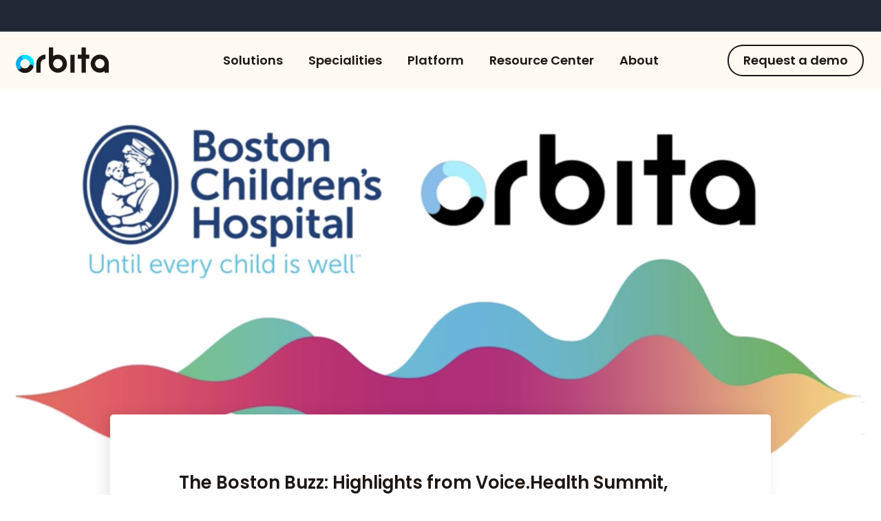

--- FILE ---
content_type: text/html; charset=UTF-8
request_url: https://blog.orbita.ai/the-boston-buzz-highlights-from-voice.health-summit-october-2018
body_size: 9341
content:
<!doctype html><html lang="en"><head>
    <meta charset="utf-8">
    <title>The Boston Buzz: Highlights from Voice.Health Summit, October 17, 2018</title>
    <link rel="shortcut icon" href="https://blog.orbita.ai/hubfs/Logos/Orbita_LOGO_O_250X250.png">
    <meta name="description" content="Visionary professionals from the BCH Innovation and Digital Health Accelerator planned and hosted an exceptional event, bringing together esteemed experts, entrepreneurs, and engineers – all focused on pioneering voice transformation in healthcare.  

">
    
    
    
    
    
    
    <meta name="viewport" content="width=device-width, initial-scale=1">

    <script src="/hs/hsstatic/jquery-libs/static-1.4/jquery/jquery-1.11.2.js"></script>
<script>hsjQuery = window['jQuery'];</script>
    <meta property="og:description" content="Visionary professionals from the BCH Innovation and Digital Health Accelerator planned and hosted an exceptional event, bringing together esteemed experts, entrepreneurs, and engineers – all focused on pioneering voice transformation in healthcare.  

">
    <meta property="og:title" content="The Boston Buzz: Highlights from Voice.Health Summit, October 17, 2018">
    <meta name="twitter:description" content="Visionary professionals from the BCH Innovation and Digital Health Accelerator planned and hosted an exceptional event, bringing together esteemed experts, entrepreneurs, and engineers – all focused on pioneering voice transformation in healthcare.  

">
    <meta name="twitter:title" content="The Boston Buzz: Highlights from Voice.Health Summit, October 17, 2018">

    

    
    <style>
a.cta_button{-moz-box-sizing:content-box !important;-webkit-box-sizing:content-box !important;box-sizing:content-box !important;vertical-align:middle}.hs-breadcrumb-menu{list-style-type:none;margin:0px 0px 0px 0px;padding:0px 0px 0px 0px}.hs-breadcrumb-menu-item{float:left;padding:10px 0px 10px 10px}.hs-breadcrumb-menu-divider:before{content:'›';padding-left:10px}.hs-featured-image-link{border:0}.hs-featured-image{float:right;margin:0 0 20px 20px;max-width:50%}@media (max-width: 568px){.hs-featured-image{float:none;margin:0;width:100%;max-width:100%}}.hs-screen-reader-text{clip:rect(1px, 1px, 1px, 1px);height:1px;overflow:hidden;position:absolute !important;width:1px}
</style>

<link rel="stylesheet" href="https://blog.orbita.ai/hubfs/hub_generated/template_assets/1/37751851256/1744350763732/template_layout.min.css">
<link rel="stylesheet" href="https://blog.orbita.ai/hubfs/hub_generated/template_assets/1/37751851257/1744350765335/template_main.min.css">
<link rel="stylesheet" href="//fonts.googleapis.com/css2?family=Poppins:ital,wght@0,500;0,600;1,500;1,600&amp;family=Raleway:ital,wght@0,500;0,800;1,500;1,800&amp;display=swap">
<link rel="stylesheet" href="https://blog.orbita.ai/hubfs/hub_generated/template_assets/1/37751851282/1744350764340/template_theme-overrides.min.css">
    

    
<!--  Added by GoogleTagManager integration -->
<script>
var _hsp = window._hsp = window._hsp || [];
window.dataLayer = window.dataLayer || [];
function gtag(){dataLayer.push(arguments);}

var useGoogleConsentModeV2 = true;
var waitForUpdateMillis = 1000;



var hsLoadGtm = function loadGtm() {
    if(window._hsGtmLoadOnce) {
      return;
    }

    if (useGoogleConsentModeV2) {

      gtag('set','developer_id.dZTQ1Zm',true);

      gtag('consent', 'default', {
      'ad_storage': 'denied',
      'analytics_storage': 'denied',
      'ad_user_data': 'denied',
      'ad_personalization': 'denied',
      'wait_for_update': waitForUpdateMillis
      });

      _hsp.push(['useGoogleConsentModeV2'])
    }

    (function(w,d,s,l,i){w[l]=w[l]||[];w[l].push({'gtm.start':
    new Date().getTime(),event:'gtm.js'});var f=d.getElementsByTagName(s)[0],
    j=d.createElement(s),dl=l!='dataLayer'?'&l='+l:'';j.async=true;j.src=
    'https://www.googletagmanager.com/gtm.js?id='+i+dl;f.parentNode.insertBefore(j,f);
    })(window,document,'script','dataLayer','GTM-NR4Q22M');

    window._hsGtmLoadOnce = true;
};

_hsp.push(['addPrivacyConsentListener', function(consent){
  if(consent.allowed || (consent.categories && consent.categories.analytics)){
    hsLoadGtm();
  }
}]);

</script>

<!-- /Added by GoogleTagManager integration -->


<!-- Google Tag Manager -->
<script>(function(w,d,s,l,i){w[l]=w[l]||[];w[l].push({'gtm.start':
new Date().getTime(),event:'gtm.js'});var f=d.getElementsByTagName(s)[0],
j=d.createElement(s),dl=l!='dataLayer'?'&l='+l:'';j.async=true;j.src=
'https://www.googletagmanager.com/gtm.js?id='+i+dl;f.parentNode.insertBefore(j,f);
})(window,document,'script','dataLayer','GTM-MXMGPJKZ');</script>
<!-- End Google Tag Manager -->
<meta property="og:image" content="https://blog.orbita.ai/hubfs/Screen%20Shot%202018-10-26%20at%2010.06.44%20AM.png">
<meta property="og:image:width" content="1728">
<meta property="og:image:height" content="750">

<meta name="twitter:image" content="https://blog.orbita.ai/hubfs/Screen%20Shot%202018-10-26%20at%2010.06.44%20AM.png">


<meta property="og:url" content="https://blog.orbita.ai/the-boston-buzz-highlights-from-voice.health-summit-october-2018">
<meta name="twitter:card" content="summary_large_image">

<link rel="canonical" href="https://blog.orbita.ai/the-boston-buzz-highlights-from-voice.health-summit-october-2018">
<script type="text/javascript">
var addthis_share = addthis_share || {}
addthis_share = {
    passthrough : {
		twitter: {
			via: "@Orbita_inc"
		}
	}
}
</script>
<meta property="og:type" content="article">
<link rel="alternate" type="application/rss+xml" href="https://blog.orbita.ai/rss.xml">
<meta name="twitter:domain" content="blog.orbita.ai">
<meta name="twitter:site" content="@orbita_inc">
<script src="//platform.linkedin.com/in.js" type="text/javascript">
    lang: en_US
</script>

<meta http-equiv="content-language" content="en">






    
  <meta name="generator" content="HubSpot"></head>
  <body>
<!--  Added by GoogleTagManager integration -->
<noscript><iframe src="https://www.googletagmanager.com/ns.html?id=GTM-NR4Q22M" height="0" width="0" style="display:none;visibility:hidden"></iframe></noscript>

<!-- /Added by GoogleTagManager integration -->

    <div class="body-wrapper   hs-content-id-6393908940 hs-blog-post hs-blog-id-3847816626">
      
        <div data-global-resource-path="Orbita_November2020/templates/partials/header.html"><div class="header-wrapper">
  <div class="header-top">
    <div id="hs_cos_wrapper_header_content" class="hs_cos_wrapper hs_cos_wrapper_widget hs_cos_wrapper_type_module widget-type-rich_text" style="" data-hs-cos-general-type="widget" data-hs-cos-type="module"><span id="hs_cos_wrapper_header_content_" class="hs_cos_wrapper hs_cos_wrapper_widget hs_cos_wrapper_type_rich_text" style="" data-hs-cos-general-type="widget" data-hs-cos-type="rich_text"></span></div>
  </div>
  <header class="header">
    <div class="header-inner">
      <label class="mobile-trigger" title="Open Menu"></label>
      <div class="header_logo">
        
        <div id="hs_cos_wrapper_header-logo" class="hs_cos_wrapper hs_cos_wrapper_widget hs_cos_wrapper_type_module widget-type-logo" style="" data-hs-cos-general-type="widget" data-hs-cos-type="module">
  






















  
  <span id="hs_cos_wrapper_header-logo_hs_logo_widget" class="hs_cos_wrapper hs_cos_wrapper_widget hs_cos_wrapper_type_logo" style="" data-hs-cos-general-type="widget" data-hs-cos-type="logo"><a href="https://orbita.ai" id="hs-link-header-logo_hs_logo_widget" style="border-width:0px;border:0px;"><img src="https://blog.orbita.ai/hubfs/raw_assets/public/Orbita_November2020/images/header-logo.svg" class="hs-image-widget " height="55" style="height: auto;width:1000px;border-width:0px;border:0px;" width="1000" alt="Orbita" title="Orbita"></a></span>
</div>
      </div>
      <div class="custom-menu-primary">
        <span id="hs_cos_wrapper_primary_menu" class="hs_cos_wrapper hs_cos_wrapper_widget hs_cos_wrapper_type_menu" style="" data-hs-cos-general-type="widget" data-hs-cos-type="menu"><div id="hs_menu_wrapper_primary_menu" class="hs-menu-wrapper active-branch no-flyouts hs-menu-flow-horizontal" role="navigation" data-sitemap-name="default" data-menu-id="171930610753" aria-label="Navigation Menu">
 <ul role="menu">
  <li class="hs-menu-item hs-menu-depth-1 hs-item-has-children" role="none"><a href="javascript:;" aria-haspopup="true" aria-expanded="false" role="menuitem">Solutions</a>
   <ul role="menu" class="hs-menu-children-wrapper">
    <li class="hs-menu-item hs-menu-depth-2" role="none"><a href="https://orbita.ai/healthcares-digital-front-door/" role="menuitem">Digital Front Door</a></li>
    <li class="hs-menu-item hs-menu-depth-2" role="none"><a href="https://orbita.ai/patient-access-and-acquisition/" role="menuitem">Patient Access and Acquisition</a></li>
    <li class="hs-menu-item hs-menu-depth-2" role="none"><a href="https://orbita.ai/care-navigation/" role="menuitem">Care Navigtion</a></li>
   </ul></li>
  <li class="hs-menu-item hs-menu-depth-1" role="none"><a href="https://orbita.ai/specialties/" role="menuitem">Specialities</a></li>
  <li class="hs-menu-item hs-menu-depth-1" role="none"><a href="https://orbita.ai/platform/" role="menuitem">Platform</a></li>
  <li class="hs-menu-item hs-menu-depth-1" role="none"><a href="https://orbita.ai/resource-center/" role="menuitem">Resource Center</a></li>
  <li class="hs-menu-item hs-menu-depth-1 hs-item-has-children" role="none"><a href="javascript:;" aria-haspopup="true" aria-expanded="false" role="menuitem">About</a>
   <ul role="menu" class="hs-menu-children-wrapper">
    <li class="hs-menu-item hs-menu-depth-2" role="none"><a href="https://orbita.ai/why-orbita/" role="menuitem">Why Orbita</a></li>
    <li class="hs-menu-item hs-menu-depth-2" role="none"><a href="https://orbita.ai/contact-us/" role="menuitem">Contact Us</a></li>
    <li class="hs-menu-item hs-menu-depth-2" role="none"><a href="https://orbita.ai/partners/" role="menuitem">Partners</a></li>
    <li class="hs-menu-item hs-menu-depth-2" role="none"><a href="https://orbita.ai/careers/" role="menuitem">Careers</a></li>
    <li class="hs-menu-item hs-menu-depth-2" role="none"><a href="https://orbita.ai/trust-center/" role="menuitem">Trust Center</a></li>
   </ul></li>
 </ul>
</div></span>
        <div id="hs_cos_wrapper_header-button" class="hs_cos_wrapper hs_cos_wrapper_widget hs_cos_wrapper_type_module widget-type-rich_text" style="" data-hs-cos-general-type="widget" data-hs-cos-type="module"><span id="hs_cos_wrapper_header-button_" class="hs_cos_wrapper hs_cos_wrapper_widget hs_cos_wrapper_type_rich_text" style="" data-hs-cos-general-type="widget" data-hs-cos-type="rich_text"><span class="cta-button"> <a href="https://go.orbita.ai/orbita-request-a-demo-or-trial"> Request a demo</a> </span></span></div>
      </div>

    </div>
  </header>
</div></div>
      

      

<div class="content-wrapper">
  
	<div class="post-featured-image" style="background-image:url('https://blog.orbita.ai/hubfs/Screen%20Shot%202018-10-26%20at%2010.06.44%20AM.png');"><img src="https://blog.orbita.ai/hubfs/Screen%20Shot%202018-10-26%20at%2010.06.44%20AM.png" style="visibility: hidden; max-width: 100%;">
	</div>
	
	<div class="blog-post">
		<h1 class="blog-post__title"><span id="hs_cos_wrapper_name" class="hs_cos_wrapper hs_cos_wrapper_meta_field hs_cos_wrapper_type_text" style="" data-hs-cos-general-type="meta_field" data-hs-cos-type="text">The Boston Buzz: Highlights from Voice.Health Summit, October 17, 2018</span></h1>
		<div class="blog-post__meta">
			Published by <a href="https://blog.orbita.ai/author/orbita-team">Orbita Team</a> on <span class="blog-post__timestamp">
				Oct 26, 2018 10:10:06 AM
			</span>
		</div>
		<div class="blog-post__body">
			<span id="hs_cos_wrapper_post_body" class="hs_cos_wrapper hs_cos_wrapper_meta_field hs_cos_wrapper_type_rich_text" style="" data-hs-cos-general-type="meta_field" data-hs-cos-type="rich_text"><p><span style="letter-spacing: 0px; background-color: transparent;">The&nbsp;</span><span style="letter-spacing: 0px; background-color: transparent;">promising role&nbsp;</span><span style="letter-spacing: 0px; background-color: transparent;">of voice in&nbsp;</span><span style="letter-spacing: 0px; background-color: transparent;">healthcare took center stage just one week ago at the Boston Seaport World Trade Center</span><span style="letter-spacing: 0px; background-color: transparent;">&nbsp;thank</span><span style="letter-spacing: 0px; background-color: transparent;">s</span><span style="letter-spacing: 0px; background-color: transparent;">&nbsp;to Boston Children’s Hospital</span><span style="letter-spacing: 0px; background-color: transparent;">&nbsp;(BCH</span><span style="letter-spacing: 0px; background-color: transparent;">.)</span><span style="letter-spacing: 0px; background-color: transparent;">&nbsp;</span><span style="letter-spacing: 0px; background-color: transparent;">Visionary p</span><span style="letter-spacing: 0px; background-color: transparent;">rofessionals</span><span style="letter-spacing: 0px; background-color: transparent;">&nbsp;from the&nbsp;</span><span style="text-decoration: underline; color: #3366ff;"><a href="https://accelerator.childrenshospital.org/" style="letter-spacing: 0px; background-color: transparent; color: #3366ff; text-decoration: underline;">BCH Innovation and Digital Health Accelerator</a></span><span style="letter-spacing: 0px; background-color: transparent;">&nbsp;</span><span style="letter-spacing: 0px; background-color: transparent;">planned&nbsp;</span><span style="letter-spacing: 0px; background-color: transparent;">and hosted&nbsp;</span><span style="letter-spacing: 0px; background-color: transparent;">an exceptional&nbsp;</span><span style="letter-spacing: 0px; background-color: transparent;">event,&nbsp;</span><span style="letter-spacing: 0px; background-color: transparent;">br</span><span style="letter-spacing: 0px; background-color: transparent;">inging</span><span style="letter-spacing: 0px; background-color: transparent;">&nbsp;together&nbsp;</span><span style="text-decoration: underline; color: #3366ff;"><a href="https://www.voice.health/summit/" style="letter-spacing: 0px; background-color: transparent; color: #3366ff; text-decoration: underline;">esteemed experts, entrepreneurs,&nbsp;and engineers</a></span><span style="letter-spacing: 0px; background-color: transparent;">&nbsp;</span><span style="letter-spacing: 0px; background-color: transparent;">– all focused on&nbsp;</span><span style="letter-spacing: 0px; background-color: transparent;">pioneering voice transformation in healthcare.&nbsp;</span><span data-ccp-props="{}" style="letter-spacing: 0px; background-color: transparent;">&nbsp;</span></p>
<!--more-->
<p><span><span>Offered as a co-located event of&nbsp; the<span>&nbsp;</span></span></span><span style="text-decoration: underline; color: #3366ff;"><a href="https://www.connectedhealthconf.org/boston/2018" style="color: #3366ff; text-decoration: underline;">2018 Connected Health Conference</a></span><span><span>, the one-day<span>&nbsp;</span></span></span><span style="text-decoration: underline; color: #3366ff;"><a href="https://www.voice.health/summit/" style="color: #3366ff; text-decoration: underline;">Voice.Health Summit</a></span><span><span><span>&nbsp;</span>drew more than 300 attendees</span></span><span><span>.<span>&nbsp;</span></span></span><span><span>And who other than to serve as the day’s emcee but</span></span><span><span><span>&nbsp;</span></span></span><span><span>Susan</span></span><span><span>&nbsp;</span></span><span><span>Bennett, the original voice of Siri</span></span><span><span>?</span></span><span data-ccp-props="{}">&nbsp;</span><span style="letter-spacing: 0px; background-color: transparent;">&nbsp;</span></p>
<p><span><span>R</span></span><span><span>epresent</span></span><span><span>ing</span></span><span><span><span>&nbsp;</span>a<span>&nbsp;</span></span></span><span><span>diverse and motivated group of individual</span></span><span><span>s,<span>&nbsp;</span></span></span><span><span>presenters<span>&nbsp;</span></span></span><span><span>explored clinical pain points and compliance barriers</span></span><span><span><span>&nbsp;</span>while also sharing k</span></span><span><span>ey learnings from today’s real-world implementations and ruminat</span></span><span><span>ing</span></span><span><span><span>&nbsp;</span>on future possibilities.&nbsp;</span></span><span data-ccp-props="{}">&nbsp;</span><span style="letter-spacing: 0px; background-color: transparent;">&nbsp;</span></p>
<p><span style="letter-spacing: 0px; background-color: transparent;"><iframe style="margin-left: auto; margin-right: auto; display: block; margin: 0px auto;" allow="autoplay; encrypted-media" xml="lang" src="//www.youtube.com/embed/FPmvTp6oLVg" width="560" height="315" frameborder="0" allowfullscreen></iframe></span></p>
<p><span style="text-decoration: underline; color: #3366ff;"><a href="http://www.orbita.ai/" style="color: #3366ff; text-decoration: underline;">Orbita</a></span><span><span><span>&nbsp;</span></span></span><span><span>proudly<span>&nbsp;</span></span></span><span><span>sponsor</span></span><span><span>ed<span>&nbsp;</span></span></span><span><span>the inaugural Voice.Health Summit</span></span><span><span><span>&nbsp;</span>with<span>&nbsp;</span></span></span><span><span>o</span></span><span><span>ur own president<span>&nbsp;</span></span></span><span style="text-decoration: underline; color: #3366ff;"><a href="https://www.linkedin.com/in/ntreloar/" style="color: #3366ff; text-decoration: underline;">Nathan Treloar</a></span><span><span><span>&nbsp;</span>ser</span></span><span><span>ving<span>&nbsp;</span></span></span><span><span>on<span>&nbsp;</span></span></span><span><span>the</span></span><span><span><span>&nbsp;</span>“Voice Tech for Consumers” panel moderated by<span>&nbsp;</span></span></span><span style="text-decoration: underline; color: #3366ff;"><a href="https://www.linkedin.com/in/emilywroberts/" style="color: #3366ff; text-decoration: underline;">Emily Roberts</a></span><span><span>, Amazon Alexa’s senior manager of global partner marketing.&nbsp; Treloar</span></span><span><span>, his<span>&nbsp;</span></span></span><span><span>co-</span></span><span><span>panelists</span></span><span><span><span>&nbsp;</span>and other presenters throughout the day shared this key takeaway: 2018 has been the year of voice tech pilots. Most<span>&nbsp;</span></span></span><span><span>agreed that<span>&nbsp;</span></span></span><span><span>consumers<span>&nbsp;</span></span></span><span><span>thus far<span>&nbsp;</span></span></span><span><span>have<span>&nbsp;</span></span></span><span><span>u</span></span><span><span>sed<span>&nbsp;</span></span></span><span><span>voice technology<span>&nbsp;</span></span></span><span><span>dominantly<span>&nbsp;</span></span></span><span><span>to access healthcare<span>&nbsp;</span></span></span><span><span>information.&nbsp;</span></span><span><span><span>&nbsp;</span></span></span><span><span>E</span></span><span><span>arly success stories</span></span><span><span>, they say, are the<span>&nbsp;</span></span></span><span style="text-decoration: underline; color: #3366ff;"><a href="https://voicebot.ai/2018/07/17/the-story-behind-boston-childrens-hospital-kidsmd-alexa-skill/" style="color: #3366ff; text-decoration: underline;">KidsMD&nbsp;Alexa Skill</a></span><span><span><span>&nbsp;</span>from</span></span><span><span><span>&nbsp;</span>Boston Children’s</span></span><span><span><span>&nbsp;</span>and the<span>&nbsp;</span></span></span><span style="text-decoration: underline; color: #3366ff;"><a href="https://newsnetwork.mayoclinic.org/discussion/mayo-clinic-introduce-first-aid-skill-for-amazon-alexa/" style="color: #3366ff; text-decoration: underline;">Mayo Clinic First Aid skill</a></span><span><span>.<span>&nbsp;</span></span></span><span><span>Built on the Orbita platform, Mayo’s skill provides v</span></span><span><span>oice-driven, self-care instructions for dozens of everyday mishaps and other situations while offer</span></span><span><span>ing</span></span><span><span><span>&nbsp;</span>quick answers from the most trusted sources in health care.&nbsp;</span></span><span data-ccp-props="{}">&nbsp;</span></p>
<p><span><span>Through</span></span><span><span><span>&nbsp;</span></span></span><span><span>rapid fire presentatio</span></span><span><span>n</span></span><span><span>s,<span>&nbsp;</span></span></span><span><span>attendees got an<span>&nbsp;</span></span></span><span><span>exciting peek into 11 case studies—voice tech that has been developed by</span></span><span><span><span>&nbsp;</span>providers, payors, pharmaceutical organizations and others. A few highlights:</span></span><span data-ccp-props="{}">&nbsp;</span></p>
<ul>
<li data-leveltext="" data-font="Symbol" data-listid="1" data-aria-posinset="1" data-aria-level="1"><span style="text-decoration: underline;"><span style="color: #3366ff;"><a href="https://www.linkedin.com/in/karinbeckstrom/" style="color: #3366ff; text-decoration: underline;">Karin&nbsp;Beckstrom</a></span></span><span><span><span style="color: #3366ff;">,</span> senior manager<span>&nbsp;</span></span></span><span><span>of ERT Innovation Lab</span></span><span><span>,<span>&nbsp;</span></span></span><span><span>discussed how<span>&nbsp;</span></span></span><span><span>patients c</span></span><span><span>an b</span></span><span><span>enefit from using voice technology instead of traditional, manual methods to<span>&nbsp;</span></span></span><span><span>c</span></span><span><span>omplete daily assessment surveys, report vital statistic measurements, ask questions, receive training and report health concerns</span></span><span><span>. Pharmaceutical companies are finding voice as a powerful asset to keep patients engaged, enrolled and compliant with clinical trials. This, in turn can help<span>&nbsp;</span></span></span><span><span>accelerate product development and get new therapies to the patients<span>&nbsp;</span></span></span><span><span>more</span></span><span><span><span>&nbsp;</span>quickly</span></span><span><span>.<span>&nbsp;</span></span></span><span style="text-decoration: underline;"><strong><span style="color: #3366ff; text-decoration: underline;"><a href="https://go.orbita.ai/watch-webinar-voice-in-pharma" style="color: #3366ff; text-decoration: underline;">Watch a webinar on this topic</a>.</span></strong></span></li>
<li data-leveltext="" data-font="Symbol" data-listid="1" data-aria-posinset="2" data-aria-level="1"><span style="color: #3366ff;"><a href="https://www.linkedin.com/in/lauragoldbergschuntermann/" style="color: #3366ff;"><span style="text-decoration: underline;">Laura&nbsp;Schuntermann</span>,</a></span><span><span><span>&nbsp;</span>Cigna’s global head of digital strategy and partnerships,&nbsp;</span></span><span><span><span>&nbsp;</span></span></span><span><span>highlighted<span>&nbsp;</span></span></span><span><span>Answers by Cigna</span></span><span><span>.<span>&nbsp;</span></span></span><span><span>Launched earlier this year, the s</span></span><span><span>kill is designed to demystify language about health care by providing instant and easy-to-understand answers to more than 150 commonly-asked health</span></span><span><span><span>&nbsp;</span>benefits<span>&nbsp;</span></span></span><span><span>questions.</span></span><span><span>&nbsp; Many payors are exploring the use of<span>&nbsp;</span></span></span><span><span>conversational experiences to enhance member engagement and improve care management</span></span><span><span>.<span>&nbsp;</span></span></span><span style="text-decoration: underline;"><strong><span style="color: #3366ff; text-decoration: underline;"><a href="https://go.orbita.ai/watch-webinar-payors-leveraging-voice-apps-chat-bot" style="color: #3366ff; text-decoration: underline;">Watch&nbsp;a&nbsp;webinar&nbsp;on this topic</a>.</span></strong></span></li>
</ul>
<p><span><span>Midday found<span>&nbsp;</span></span></span><span><span>attendees hear</span></span><span><span>ing</span></span><span><span><span>&nbsp;</span>about highlights from the prior day’s<span>&nbsp;</span></span></span><span style="text-decoration: underline; color: #3366ff;"><a href="http://hackingpediatrics.health/voice-hackathon/" style="color: #3366ff; text-decoration: underline;">Voice Hackathon</a></span><span><span><span>&nbsp;</span>exclusively sponsored by Amazon Alexa and orchestrated by the team at Hacking Pediatrics, a self-proclaimed<span>&nbsp;</span></span></span><span><span>group of geeks</span></span><span><span><span>&nbsp;</span></span></span><span><span>with the passion to hack the status quo in pediatric healthcare.</span></span><span data-ccp-props="{}">&nbsp;</span></p>
<p><span><span>For the hackathon, the BCH innovation and<span>&nbsp;</span></span></span><span style="text-decoration: underline;"><span style="color: #3366ff;"><a href="http://hackingpediatrics.health/" style="color: #3366ff; text-decoration: underline;">Hacking Pediatrics</a></span></span><span><span><span>&nbsp;</span>teams curated<span>&nbsp;</span></span></span><span><span>nearly 100 use<span>&nbsp;</span></span></span><span><span>c</span></span><span><span>ases from clinical and non-clinical professionals<span>&nbsp;</span></span></span><span><span>across the Boston Children’s ecosystem.<span>&nbsp;</span></span></span><span><span>Nine were chosen to participate in the Hack.<span>&nbsp;</span></span></span><span><span>We extend thanks for allowing t</span></span><span><span>hree of the nine teams with developer</span></span><span><span>s</span></span><span><span><span>&nbsp;</span>from Orbita. Each team was given five hours to hack – creating both a skill and a video to showcase the skill they developed. A panel of judges selected the top three.</span></span><span data-ccp-props="{}">&nbsp;</span></p>
<p><span><span>We’re thrilled to share that all t</span></span><span><span>eams including Orbita developers secured the top three spots.<span>&nbsp;</span></span></span><strong><i><span><span>Watch for a blog video roundup of the Hackathon to publish soon</span></span></i></strong><strong><i><span><span>. You’ll be able to see the tangible results from just five hours of solid teamwork.&nbsp;</span></span></i></strong><span data-ccp-props="{}">&nbsp;</span></p>
<p><span><span>Another<span>&nbsp;</span></span></span><span><span>of<span>&nbsp;</span></span></span><span><span>the day’s<span>&nbsp;</span></span></span><span><span>key highlight</span></span><span><span>s was certainly the</span></span><span><span><span>&nbsp;</span>Voice-First Patient Journey Experience. For this<span>&nbsp;</span></span></span><span><span>immersive exhibit</span></span><span><span>,<span>&nbsp;</span></span></span><span><span>The Boston Children’s team transformed<span>&nbsp;</span></span></span><span><span>five</span></span><span><span><span>&nbsp;</span>rooms into different settings</span></span><span><span><span>&nbsp;</span>-- ranging<span>&nbsp;</span></span></span><span><span>from an inpatient room to a consumer's home. Each feature</span></span><span><span>d five or more v</span></span><span><span>oice solutions that a patient or clinician might find in that environment, live and ready for interactive demo.</span></span><span><span>&nbsp;</span></span><span data-ccp-props="{}">&nbsp;</span></p>
<p><span><span>We extend appreciation<span>&nbsp;</span></span></span><span><span>to</span></span><span><span><span>&nbsp;</span>the<span>&nbsp;</span></span></span><span style="text-decoration: underline; color: #3366ff;"><a href="https://www.bwhihub.org/" style="color: #3366ff; text-decoration: underline;">Brigham and Women’s Innovation Hub</a></span><span><span><span>&nbsp;</span></span></span><span><span>for making a voice-powered wayfind</span></span><span><span>ing<span>&nbsp;</span></span></span><span><span>application available to answer questions about the Voice.Health Summit and help guide attendees to appropriate locations during the event. The app is based on a voice-based wayfinder now being developed for one of the organization’s sites. Thanks also to<span>&nbsp;</span></span></span><span style="text-decoration: underline; color: #3366ff;"><a href="https://www.linkedin.com/in/samir-tulebaev-m-d-66090541/" style="color: #3366ff; text-decoration: underline;">Samir&nbsp;Tulebaev, MD</a></span><span><span>, from Brigham and Women’s. He joined Orbita staff introduced<span>&nbsp;</span></span></span><span><span>“B</span></span><span><span>RIGGIE</span></span><span><span>,”<span>&nbsp;</span></span></span><span><span>a concept demonstration showing how a simple, plush “toy” equipped with an integrated voice assistant can enhance post-operative pain management and improve efficiency and effectiveness of<span>&nbsp;</span></span></span><span><span>regular pain assessment<span>&nbsp;</span></span></span><span><span>safety rounds.</span></span><span data-ccp-props="{}">&nbsp;</span></p>
<p><span><span>B</span></span><span><span>RIGGIE<span>&nbsp;</span></span></span><span><span>is an exciting example of</span></span><span><span><span>&nbsp;</span>an<span>&nbsp;</span></span></span><span><span>increas</span></span><span><span>e in<span>&nbsp;</span></span></span><span><span>voice pilots that expand beyond information sharing<span>&nbsp;</span></span></span><span><span>and also leverage<span>&nbsp;</span></span></span><span><span>voice engagement to enhance clinical workflow. On Friday, two days after the<span>&nbsp;</span></span></span><span><span>Voice.Health</span></span><span><span><span>&nbsp;</span>event</span></span><span><span><span>&nbsp;</span>(live<span>&nbsp;</span></span></span><span><span>in the Connected Health press room,</span></span><span><span>)</span></span><span><span><span>&nbsp;</span></span></span><span><span>Orbita’s Treloar joined with Nick Dougherty, managing director of<span>&nbsp;</span></span></span><span style="text-decoration: underline;"><span style="color: #3366ff;"><a href="https://masschallenge.org/programs-healthtech" style="color: #3366ff; text-decoration: underline;">MassChallenge&nbsp;HealthTech</a></span></span><span><span>, to<span>&nbsp;</span></span></span><span style="color: #444444;">announce that Orbita and team members from Brigham and Women’s Hospital Digital Innovation Hub will work together to explore and advance the use of voice-enabled and conversational AI solutions in health care</span><span><span>.<span>&nbsp;</span></span></span><span><span>We look forward to<span>&nbsp;</span></span></span><span><span>collaborat</span></span><span><span>ing</span></span><span><span><span>&nbsp;</span>on innovation<span>&nbsp;</span></span></span><span><span>around</span></span><span><span><span>&nbsp;</span>voice assistants, chatbots, and other conversational user interfaces to improve patient engagement, remote care, clinical efficiency and business processes</span></span><span><span>. The collaboration began through MassChallenge<span>&nbsp;</span></span></span><span><span>HealthTech</span></span><span><span><span>&nbsp;</span>(formerly<span>&nbsp;</span></span></span><span><span>Pulse@MassChallenge</span></span><span><span>,)</span></span><span><span><span>&nbsp;</span></span></span><span><span>a</span></span><span><span>Massachusetts</span></span><span><span>-based</span></span><span><span><span>&nbsp;</span>accelerator that matches digital health companies with industry partners to address massive challenges in health</span></span><span><span>.</span></span><span data-ccp-props="{}">&nbsp;</span></p>
<p><span><span>Finally,<span>&nbsp;</span></span></span><span><span>k</span></span><span><span>udos to<span>&nbsp;</span></span></span><a href="https://www.linkedin.com/in/john-brownstein-611b8658/"><span style="text-decoration: underline;"><span style="color: #3366ff; text-decoration: underline;">John Brownstei</span></span><span><span><span style="color: #3366ff;"><span style="text-decoration: underline;">n, MD</span>,</span><span>&nbsp;</span></span></span></a><span><span>BCH chief innovation officer<span>&nbsp;</span></span></span><span><span>and Harvard Medical School profess</span></span><span><span>or<span>&nbsp;</span></span></span><span><span>(whose voice you hear while watching this video</span></span><span><span>,</span></span><span><span>) and<span>&nbsp;</span></span></span><span><span>to<span>&nbsp;</span></span></span><span><span>his entire team<span>&nbsp;</span></span></span><span><span>(especially)<span>&nbsp;</span></span></span><span style="text-decoration: underline;"><span style="color: #3366ff;"><a href="https://www.linkedin.com/in/sarah-lindenauer-digitalhealth/" style="color: #3366ff; text-decoration: underline;">Sarah&nbsp;Lindenhauer</a></span></span><span><span><span>&nbsp;</span>and<span>&nbsp;</span></span></span><span style="text-decoration: underline; color: #3366ff;"><a href="https://www.linkedin.com/in/elizabeth-kidder-64320022/" style="color: #3366ff; text-decoration: underline;">Elizabeth&nbsp;Kidder</a></span><span><span>)<span>&nbsp;</span></span></span><span><span>for a job<span>&nbsp;</span></span></span><span><span>exceptionally<span>&nbsp;</span></span></span><span><span>well done! We look forward to next year.</span></span><span data-ccp-props="{}">&nbsp;</span></p>
<p>&nbsp;</p>
<p>&nbsp;</p></span>
		</div>
		
	</div>
</div>




<!-- 
<div class="blog-recent-posts">
	<div class="content-wrapper">
		<h2>Related Articles</h2>
		<div class="blog-recent-posts__list">
			
  
<div class="blog-index__post blog-index__post--small">
	<div class="blog-index__post-inner-card">
		
		<a class="blog-index__post-image blog-index__post-image--small" style="background-image: url('https://cdn2.hubspot.net/hubfs/541637/Voice.health%20Hackathon%20image.png')"; href="https://blog.orbita.ai/2018-voice-hackathon-success-what-happens-in-boston-shouldnt-stay-only-in-boston">
		</a>
		
		<div class="blog-index__post-content  blog-index__post-content--small">
			<h2><a href="https://blog.orbita.ai/2018-voice-hackathon-success-what-happens-in-boston-shouldnt-stay-only-in-boston">2018 Voice.Health Hackathon Success: What Happens in Boston Shouldn’t Stay Only in Boston!</a></h2>
			On Tuesday, October 16, 2018, dozens of digitally savvy individuals gathered at the Cambridge...
			<div class="blog-post__meta-section">
				<div class="blog-post__read-more">
					<a href="https://blog.orbita.ai/2018-voice-hackathon-success-what-happens-in-boston-shouldnt-stay-only-in-boston">Read More<span class="read-more__arrow"><span id="hs_cos_wrapper_" class="hs_cos_wrapper hs_cos_wrapper_widget hs_cos_wrapper_type_icon" style="" data-hs-cos-general-type="widget" data-hs-cos-type="icon" ><svg version="1.0" xmlns="http://www.w3.org/2000/svg" viewBox="0 0 448 512" aria-hidden="true"><g id="long-arrow-alt-right1_layer"><path d="M313.941 216H12c-6.627 0-12 5.373-12 12v56c0 6.627 5.373 12 12 12h301.941v46.059c0 21.382 25.851 32.09 40.971 16.971l86.059-86.059c9.373-9.373 9.373-24.569 0-33.941l-86.059-86.059c-15.119-15.119-40.971-4.411-40.971 16.971V216z"/></g></svg></span></span>
					</a>
				</div>
			</div>
		</div>
	</div>
</div>


  
<div class="blog-index__post blog-index__post--small">
	<div class="blog-index__post-inner-card">
		
		<a class="blog-index__post-image blog-index__post-image--small" style="background-image: url('https://cdn2.hubspot.net/hubfs/541637/red-phone.jpg')"; href="https://blog.orbita.ai/the-power-of-voice-part-2-how-voice-assistants-can-improve-healthcare-outcomes">
		</a>
		
		<div class="blog-index__post-content  blog-index__post-content--small">
			<h2><a href="https://blog.orbita.ai/the-power-of-voice-part-2-how-voice-assistants-can-improve-healthcare-outcomes">The Power of Voice Part 2: How Voice Assistants Can Improve Healthcare Outcomes</a></h2>
			Part 1 "The Power of Voice Experiences for Elderly in Home Healthcare" outlines the differnt voice...
			<div class="blog-post__meta-section">
				<div class="blog-post__read-more">
					<a href="https://blog.orbita.ai/the-power-of-voice-part-2-how-voice-assistants-can-improve-healthcare-outcomes">Read More<span class="read-more__arrow"><span id="hs_cos_wrapper_" class="hs_cos_wrapper hs_cos_wrapper_widget hs_cos_wrapper_type_icon" style="" data-hs-cos-general-type="widget" data-hs-cos-type="icon" ><svg version="1.0" xmlns="http://www.w3.org/2000/svg" viewBox="0 0 448 512" aria-hidden="true"><g id="long-arrow-alt-right1_layer"><path d="M313.941 216H12c-6.627 0-12 5.373-12 12v56c0 6.627 5.373 12 12 12h301.941v46.059c0 21.382 25.851 32.09 40.971 16.971l86.059-86.059c9.373-9.373 9.373-24.569 0-33.941l-86.059-86.059c-15.119-15.119-40.971-4.411-40.971 16.971V216z"/></g></svg></span></span>
					</a>
				</div>
			</div>
		</div>
	</div>
</div>


  
<div class="blog-index__post blog-index__post--small">
	<div class="blog-index__post-inner-card">
		
		<a class="blog-index__post-image blog-index__post-image--small" style="background-image: url('https://cdn2.hubspot.net/hubfs/541637/smart_speaker_image_1200x628_v6.3.png')"; href="https://blog.orbita.ai/amazon-alexa-is-now-hipaa-eligible-whats-next">
		</a>
		
		<div class="blog-index__post-content  blog-index__post-content--small">
			<h2><a href="https://blog.orbita.ai/amazon-alexa-is-now-hipaa-eligible-whats-next">Amazon Alexa is now HIPAA-Eligible. What's Next?</a></h2>
			Big News, but Just the beginning These days, big news stories in healthcare are just as likely to...
			<div class="blog-post__meta-section">
				<div class="blog-post__read-more">
					<a href="https://blog.orbita.ai/amazon-alexa-is-now-hipaa-eligible-whats-next">Read More<span class="read-more__arrow"><span id="hs_cos_wrapper_" class="hs_cos_wrapper hs_cos_wrapper_widget hs_cos_wrapper_type_icon" style="" data-hs-cos-general-type="widget" data-hs-cos-type="icon" ><svg version="1.0" xmlns="http://www.w3.org/2000/svg" viewBox="0 0 448 512" aria-hidden="true"><g id="long-arrow-alt-right1_layer"><path d="M313.941 216H12c-6.627 0-12 5.373-12 12v56c0 6.627 5.373 12 12 12h301.941v46.059c0 21.382 25.851 32.09 40.971 16.971l86.059-86.059c9.373-9.373 9.373-24.569 0-33.941l-86.059-86.059c-15.119-15.119-40.971-4.411-40.971 16.971V216z"/></g></svg></span></span>
					</a>
				</div>
			</div>
		</div>
	</div>
</div>



		</div>
	</div>
</div> 
-->


      
         <div data-global-resource-path="Orbita_November2020/templates/partials/footer.html"><footer class="footer">
  <div class="footer-inner">
    <div class="footer__container">
      <div class="footer-top">
        <div class="footer-logo">
          <div id="hs_cos_wrapper_footer-logo" class="hs_cos_wrapper hs_cos_wrapper_widget hs_cos_wrapper_type_module widget-type-linked_image" style="" data-hs-cos-general-type="widget" data-hs-cos-type="module">
    






  



<span id="hs_cos_wrapper_footer-logo_" class="hs_cos_wrapper hs_cos_wrapper_widget hs_cos_wrapper_type_linked_image" style="" data-hs-cos-general-type="widget" data-hs-cos-type="linked_image"><a href="https://orbita.ai/" target="_parent" id="hs-link-footer-logo_" style="border-width:0px;border:0px;"><img src="https://blog.orbita.ai/hubfs/raw_assets/public/Orbita_November2020/images/footer-logo.svg" class="hs-image-widget " style="width:1000px;border-width:0px;border:0px;" width="1000" alt="Orbita" title="Orbita"></a></span></div>
        </div>


        <div class="footer-menu-group">
          <div class="footer-menu one">
            <span id="hs_cos_wrapper_footer_menu_solutions" class="hs_cos_wrapper hs_cos_wrapper_widget hs_cos_wrapper_type_menu" style="" data-hs-cos-general-type="widget" data-hs-cos-type="menu"><div id="hs_menu_wrapper_footer_menu_solutions" class="hs-menu-wrapper active-branch no-flyouts hs-menu-flow-horizontal" role="navigation" data-sitemap-name="default" data-menu-id="171525539855" aria-label="Navigation Menu">
 <ul role="menu">
  <li class="hs-menu-item hs-menu-depth-1 hs-item-has-children" role="none"><a href="javascript:;" aria-haspopup="true" aria-expanded="false" role="menuitem">Solutions</a>
   <ul role="menu" class="hs-menu-children-wrapper">
    <li class="hs-menu-item hs-menu-depth-2" role="none"><a href="https://orbita.ai/healthcares-digital-front-door/" role="menuitem">Digital Front Door</a></li>
    <li class="hs-menu-item hs-menu-depth-2" role="none"><a href="https://orbita.ai/patient-access-and-acquisition/" role="menuitem">Patient Access and Acquisition</a></li>
    <li class="hs-menu-item hs-menu-depth-2" role="none"><a href="https://orbita.ai/care-navigation/" role="menuitem">Care Navigtion</a></li>
    <li class="hs-menu-item hs-menu-depth-2" role="none"><a href="https://orbita.ai/specialities/" role="menuitem">Specialities</a></li>
   </ul></li>
 </ul>
</div></span>
          </div>
          <div class="footer-menu two">
            <span id="hs_cos_wrapper_footer_menu_resources" class="hs_cos_wrapper hs_cos_wrapper_widget hs_cos_wrapper_type_menu" style="" data-hs-cos-general-type="widget" data-hs-cos-type="menu"><div id="hs_menu_wrapper_footer_menu_resources" class="hs-menu-wrapper active-branch no-flyouts hs-menu-flow-horizontal" role="navigation" data-sitemap-name="default" data-menu-id="171923338651" aria-label="Navigation Menu">
 <ul role="menu">
  <li class="hs-menu-item hs-menu-depth-1" role="none"><a href="https://orbita.ai/resource-center/" role="menuitem">Resource Center</a></li>
 </ul>
</div></span>
          </div>
          <div class="footer-menu three">
            <span id="hs_cos_wrapper_footer_menu_about" class="hs_cos_wrapper hs_cos_wrapper_widget hs_cos_wrapper_type_menu" style="" data-hs-cos-general-type="widget" data-hs-cos-type="menu"><div id="hs_menu_wrapper_footer_menu_about" class="hs-menu-wrapper active-branch no-flyouts hs-menu-flow-horizontal" role="navigation" data-sitemap-name="default" data-menu-id="171930135706" aria-label="Navigation Menu">
 <ul role="menu">
  <li class="hs-menu-item hs-menu-depth-1 hs-item-has-children" role="none"><a href="javascript:;" aria-haspopup="true" aria-expanded="false" role="menuitem">About</a>
   <ul role="menu" class="hs-menu-children-wrapper">
    <li class="hs-menu-item hs-menu-depth-2" role="none"><a href="https://orbita.ai/why-orbita/" role="menuitem">Why Orbita</a></li>
    <li class="hs-menu-item hs-menu-depth-2" role="none"><a href="https://orbita.ai/contact-us/" role="menuitem">Contact Us</a></li>
    <li class="hs-menu-item hs-menu-depth-2" role="none"><a href="https://orbita.ai/partners/" role="menuitem">Partners</a></li>
    <li class="hs-menu-item hs-menu-depth-2" role="none"><a href="https://orbita.ai/careers/" role="menuitem">Careers</a></li>
    <li class="hs-menu-item hs-menu-depth-2" role="none"><a href="https://orbita.ai/trust-center/" role="menuitem">Trust Center</a></li>
   </ul></li>
 </ul>
</div></span>
          </div>
        </div>

        <div class="footer-social">
          <div id="hs_cos_wrapper_footer-social" class="hs_cos_wrapper hs_cos_wrapper_widget hs_cos_wrapper_type_module widget-type-rich_text" style="" data-hs-cos-general-type="widget" data-hs-cos-type="module"><span id="hs_cos_wrapper_footer-social_" class="hs_cos_wrapper hs_cos_wrapper_widget hs_cos_wrapper_type_rich_text" style="" data-hs-cos-general-type="widget" data-hs-cos-type="rich_text"><p><a href="https://orbita.ai/contact-us/">Contact us</a></p></span></div>
        </div>

      </div>
      <div class="copyright">
        <div class="copyright-inner">
          <div id="hs_cos_wrapper_copyright" class="hs_cos_wrapper hs_cos_wrapper_widget hs_cos_wrapper_type_module widget-type-rich_text" style="" data-hs-cos-general-type="widget" data-hs-cos-type="module"><span id="hs_cos_wrapper_copyright_" class="hs_cos_wrapper hs_cos_wrapper_widget hs_cos_wrapper_type_rich_text" style="" data-hs-cos-general-type="widget" data-hs-cos-type="rich_text"><ul>
<li><a href="https://orbita.ai/orbita-privacy-policy/"> Privacy Policy</a></li>
<li><a href="https://orbita.ai/orbita-terms-of-use/"> Terms of Use</a></li>
</ul>
<p>Copyright © 2025. Orbita, Inc. All rights reserved</p></span></div>

        </div>
      </div>
    </div>
  </div>
</footer></div>
      
    </div>
    
<!-- HubSpot performance collection script -->
<script defer src="/hs/hsstatic/content-cwv-embed/static-1.1293/embed.js"></script>
<script src="https://blog.orbita.ai/hubfs/hub_generated/template_assets/1/37751588336/1744350768318/template_main.min.js"></script>
<script>
var hsVars = hsVars || {}; hsVars['language'] = 'en';
</script>

<script src="/hs/hsstatic/cos-i18n/static-1.53/bundles/project.js"></script>

<!-- Start of HubSpot Analytics Code -->
<script type="text/javascript">
var _hsq = _hsq || [];
_hsq.push(["setContentType", "blog-post"]);
_hsq.push(["setCanonicalUrl", "https:\/\/blog.orbita.ai\/the-boston-buzz-highlights-from-voice.health-summit-october-2018"]);
_hsq.push(["setPageId", "6393908940"]);
_hsq.push(["setContentMetadata", {
    "contentPageId": 6393908940,
    "legacyPageId": "6393908940",
    "contentFolderId": null,
    "contentGroupId": 3847816626,
    "abTestId": null,
    "languageVariantId": 6393908940,
    "languageCode": "en",
    
    
}]);
</script>

<script type="text/javascript" id="hs-script-loader" async defer src="/hs/scriptloader/541637.js"></script>
<!-- End of HubSpot Analytics Code -->


<script type="text/javascript">
var hsVars = {
    render_id: "d72c53ab-1a27-4921-a9ac-226db039db87",
    ticks: 1766306011719,
    page_id: 6393908940,
    
    content_group_id: 3847816626,
    portal_id: 541637,
    app_hs_base_url: "https://app.hubspot.com",
    cp_hs_base_url: "https://cp.hubspot.com",
    language: "en",
    analytics_page_type: "blog-post",
    scp_content_type: "",
    
    analytics_page_id: "6393908940",
    category_id: 3,
    folder_id: 0,
    is_hubspot_user: false
}
</script>


<script defer src="/hs/hsstatic/HubspotToolsMenu/static-1.432/js/index.js"></script>

<!-- Google Tag Manager (noscript) -->
<noscript><iframe src="https://www.googletagmanager.com/ns.html?id=GTM-MXMGPJKZ" height="0" width="0" style="display:none;visibility:hidden"></iframe></noscript>
<!-- End Google Tag Manager (noscript) -->

<div id="fb-root"></div>
  <script>(function(d, s, id) {
  var js, fjs = d.getElementsByTagName(s)[0];
  if (d.getElementById(id)) return;
  js = d.createElement(s); js.id = id;
  js.src = "//connect.facebook.net/en_GB/sdk.js#xfbml=1&version=v3.0";
  fjs.parentNode.insertBefore(js, fjs);
 }(document, 'script', 'facebook-jssdk'));</script> <script>!function(d,s,id){var js,fjs=d.getElementsByTagName(s)[0];if(!d.getElementById(id)){js=d.createElement(s);js.id=id;js.src="https://platform.twitter.com/widgets.js";fjs.parentNode.insertBefore(js,fjs);}}(document,"script","twitter-wjs");</script>
 


  
</body></html>

--- FILE ---
content_type: text/css
request_url: https://blog.orbita.ai/hubfs/hub_generated/template_assets/1/37751851257/1744350765335/template_main.min.css
body_size: 8261
content:
*,*:before,*:after{box-sizing:border-box}/*! normalize.css v8.0.1 | MIT License | github.com/necolas/normalize.css */:root{--animate-duration:1s;--animate-delay:1s;--animate-repeat:1}html{line-height:1.15;-webkit-text-size-adjust:100%}body{margin:0}main{display:block}h1{font-size:2em;margin:.67em 0}hr{box-sizing:content-box;height:0;overflow:visible}pre{font-family:monospace,monospace;font-size:1em}a{background-color:transparent}abbr[title]{border-bottom:0;text-decoration:underline;text-decoration:underline dotted}b,strong{font-weight:bolder}code,kbd,samp{font-family:monospace,monospace;font-size:1em}small{font-size:80%}sub,sup{font-size:75%;line-height:0;position:relative;vertical-align:baseline}sub{bottom:-0.25em}sup{top:-0.5em}img{border-style:none}button,input,optgroup,select,textarea{font-family:inherit;font-size:100%;margin:0}button,input{overflow:hidden}button,select{text-transform:none}button,[type="button"],[type="reset"],[type="submit"]{-webkit-appearance:button}button::-moz-focus-inner,[type="button"]::-moz-focus-inner,[type="reset"]::-moz-focus-inner,[type="submit"]::-moz-focus-inner{border-style:none;padding:0}button:-moz-focusring,[type="button"]:-moz-focusring,[type="reset"]:-moz-focusring,[type="submit"]:-moz-focusring{outline:1px dotted ButtonText}fieldset{padding:.35em .75em .625em}legend{box-sizing:border-box;color:inherit;display:table;max-width:100%;padding:0;white-space:normal}progress{vertical-align:baseline}textarea{overflow:auto}[type="checkbox"],[type="radio"]{box-sizing:border-box;padding:0}[type="number"]::-webkit-inner-spin-button,[type="number"]::-webkit-outer-spin-button{height:auto}[type="search"]{-webkit-appearance:textfield;outline-offset:-2px}[type="search"]::-webkit-search-decoration{-webkit-appearance:none}::-webkit-file-upload-button{-webkit-appearance:button;font:inherit}details{display:block}summary{display:list-item}template{display:none}[hidden]{display:none}dnd-section{padding:80px 20px}.banner-area .dnd-section{padding:0}.dnd-section>.row-fluid{max-width:1200px;margin-left:auto;margin-right:auto;padding-right:1.4375rem;padding-left:1.4375rem}@media(max-width:1199px){.dnd-section>.row-fluid{max-width:1140px !important}}@media(max-width:899px){.dnd-section>.row-fluid{max-width:960px !important}.dnd-section{padding-bottom:40px !important;padding-top:40px !important}}@media(max-width:599px){.dnd-section>.row-fluid{max-width:100% !important}}body{font-family:Lato,serif;font-size:1rem;color:#494a52;font-family:Raleway,sans-serif;line-height:1.625;-moz-osx-font-smoothing:grayscale;-webkit-font-smoothing:antialiased;font-smoothing:antialiased;-webkit-tap-highlight-color:rgba(0,174,239,.15)}img{max-width:100%}p{margin-top:0;margin-bottom:1rem;font-family:Lato,serif}a{color:#0270e0;text-decoration:none}a:hover,a:focus{text-decoration:underline}h1,h2,h3,h4,h5,h6{margin-top:0;margin-bottom:.5rem;line-height:1.2;font-weight:700;font-family:Merriweather,serif;color:#494a52;word-break:break-word;font-family:Poppins,sans-serif;line-height:1.2}h1{font-size:2.1rem;line-height:1.1666666667}h2{font-size:1.6rem}h3{font-size:1.25rem}h4{font-family:Lato,sans-serif;font-weight:normal;font-size:1.175rem}h5{font-size:1rem}h6{font-size:.9rem}strong{font-weight:700}code{vertical-align:bottom}ul,ol{margin:0 0 20px;padding-left:20px}ul ul,ol ul,ul ol,ol ol{margin-top:0;margin-bottom:0}blockquote{margin:0 0 20px}hr{color:#ccc;background-color:#ccc;height:1px;border:0}::-webkit-selection{color:#002c3c;background-color:#00aeef}::selection{color:#002c3c;background-color:#00aeef}sup,sub{position:relative;font-size:75%;line-height:0;vertical-align:baseline}sup{top:-0.5em}sub{bottom:-0.25em}:focus{outline:auto}.disable-focus-styles :focus{outline:0}form{max-width:100%;font-family:Lato,sans-serif}.hs-button{margin:0;cursor:pointer;display:inline-block;font-weight:normal;line-height:1.1;position:relative;text-align:center;transition:all .15s linear;background-color:#494a52;border-color:#494a52;color:#fff;border-radius:6px;border-style:solid;border-width:1px;font-size:.92rem;padding:15px 53px;text-decoration:none !important;margin:20px 0 20px;white-space:normal}.hs-button:hover,.hs-button:focus{background-color:#21222a;border-color:#21222a;color:#fff}.hs-button:active{background-color:#71727a;border-color:#71727a}.hs-form label{font-size:.83rem;color:#33475b;display:block;float:none;width:auto;font-weight:normal;text-align:left;line-height:1.2;padding-top:0;margin-bottom:4px}.hs-error-msgs label{margin-top:.5rem;color:#f2545b}form.hs-form.stacked .field.hs-form-field{margin-bottom:0}.hs-input,input#hs-pwd-widget-password{display:inline-block;width:100%;height:58px;padding:9px 10px;font-size:16px;font-weight:normal;line-height:22px;color:#33475b;background-color:#fff;border:2px solid #d1d6dc;box-sizing:border-box;-webkit-border-radius:3px;-moz-border-radius:3px;-ms-border-radius:3px;border-radius:3px;margin-bottom:20px}.hs-input[type=checkbox],.hs-input[type=radio]{cursor:pointer;width:auto;height:auto;padding:0;margin:3px 5px 3px 0px;line-height:normal;border:0}.hs-input[type=file]{background-color:#fff;padding:initial;border:initial;line-height:initial;box-shadow:none}.hs-input:-moz-placeholder{color:#bfbfbf}.hs-input::-webkit-input-placeholder{color:#bfbfbf}.hs-input input,.hs-input textarea{transition:border .2s linear}.hs-input:focus,input#hs-pwd-widget-password:focus{outline:0;border-color:rgba(82,168,236,0.8)}textarea.hs-input{height:auto}select[multiple].hs-input{height:inherit}fieldset.form-columns-1 .hs-input:not([type=radio]):not([type=checkbox]){width:100% !important}input.hs-input.error,div.field.error input,div.field.error textarea,div.field.error .chzn-choices,textarea.hs-input.error,select.hs-input.error{border-color:#c87872}input.hs-input.error:focus,div.field.error input:focus,div.field.error textarea:focus,div.field.error .chzn-choices:focus,textarea.hs-input.error:focus,select.hs-input.error:focus{border-color:#b9554d}.actions{padding:0}.inputs-list{margin:0 0 5px;width:100%;padding-left:0}.inputs-list>li{display:block;padding:0;width:100%;padding-top:0}.inputs-list label{display:block;float:none;width:auto;padding:0;line-height:18px;text-align:left;white-space:normal;font-weight:normal}.inputs-list:first-child{padding-top:6px}.inputs-list>li+li{padding-top:2px}.inputs-list label>input,.inputs-list label>span{vertical-align:middle}ul.no-list{list-style:none}.field{margin-bottom:18px}.hs-field-desc{color:#7c98b6;margin:0px 0px 6px;font-size:14px}.hs-form-required{color:red}.hs-richtext{margin-bottom:3px;line-height:1.2;font-size:1rem;color:#494a52}.hs-richtext hr{text-align:left;margin-left:0;width:91%}.grecaptcha-badge{margin:0 auto}.email-correction,.email-validation{padding-top:3px;font-size:12px}.email-correction a,.email-validation a{cursor:pointer}@media(max-width:400px),(min-device-width:320px) and (max-device-width:480px){.email-correction form .form-columns-2 .hs-form-field,.email-correction form .form-columns-3 .hs-form-field,.email-validation form .form-columns-2 .hs-form-field,.email-validation form .form-columns-3 .hs-form-field{float:none;width:100%}.email-correction form .form-columns-2 .hs-form-field .hs-input,.email-correction form .form-columns-3 .hs-form-field .hs-input,.email-validation form .form-columns-2 .hs-form-field .hs-input,.email-validation form .form-columns-3 .hs-form-field .hs-input{width:90%}.email-correction form .form-columns-2 .hs-form-field input[type=checkbox],.email-correction form .form-columns-2 .hs-form-field input[type=radio],.email-correction form .form-columns-3 .hs-form-field input[type=checkbox],.email-correction form .form-columns-3 .hs-form-field input[type=radio],.email-validation form .form-columns-2 .hs-form-field input[type=checkbox],.email-validation form .form-columns-2 .hs-form-field input[type=radio],.email-validation form .form-columns-3 .hs-form-field input[type=checkbox],.email-validation form .form-columns-3 .hs-form-field input[type=radio]{width:24px}}.hs-button,.hs-form-field input[type=text],.hs-form-field input[type=email],.hs-form-field input[type=phone],.hs-form-field input[type=number],.hs-form-field input[type=tel],.hs-form-field input[type=date],.hs-form-field textarea{-webkit-appearance:none;-moz-appearance:none}.hs-default-font-element,.hs-main-font-element{font-family:Lato,serif}.hs-menu-wrapper ul{padding-left:0;margin-bottom:0;list-style:none}table{margin-bottom:1rem;border:1px solid #dee2e6}th,td{padding:.75rem;vertical-align:top;border:1px solid #dee2e6}thead th,thead td{color:#fff;background-color:#343a40;border-color:#454d55;border-bottom-width:2px}thead th{vertical-align:bottom;border-bottom:2px solid #dee2e6}tbody+tbody{border-top:2px solid #dee2e6}.header-top{padding:1.4375rem;text-align:center;color:#fff;background-color:#222935}.header-top p{margin:0;position:relative}.header-top p a{color:inherit;text-decoration:underline;white-space:nowrap}.header-top p a svg{display:inline-block;width:.875em;height:auto;fill:#fff}.IE .header-top p a svg{position:absolute;right:188px;top:2px}header.header{width:100%;padding-right:1.4375rem;padding-left:1.4375rem}.header-inner{-webkit-box-align:center;-ms-flex-align:center;align-items:center;-webkit-box-pack:center;-ms-flex-pack:center;justify-content:center;position:relative;height:5.1875rem;padding-top:1.4375rem;padding-bottom:1.4375rem;display:-webkit-box;display:-ms-flexbox;display:flex}.mobile-trigger{display:none}.header_logo a{display:block;width:auto;height:2.3125rem;text-decoration:none}.header_logo a img{display:block;max-width:134.797px}.header_logo{position:absolute;z-index:1004;top:1.4375rem;left:0;height:2.3125rem}@media(min-width:900px){.custom-menu-primary{-webkit-box-orient:vertical;-webkit-box-direction:normal;-ms-flex-direction:column;flex-direction:column;-webkit-box-align:center;-ms-flex-align:center;align-items:center;-webkit-box-pack:center;-ms-flex-pack:center;justify-content:center;display:-webkit-box;display:-ms-flexbox;display:flex}.custom-menu-primary .hs-menu-wrapper>ul{-webkit-box-align:center;-ms-flex-align:center;align-items:center;-webkit-box-pack:center;-ms-flex-pack:center;justify-content:center;display:-webkit-box;display:-ms-flexbox;display:flex}.custom-menu-primary .hs-menu-wrapper>ul>li:not(:last-child){margin-right:2.3125rem}.custom-menu-primary .hs-menu-wrapper>ul>li{position:relative}.custom-menu-primary .hs-menu-wrapper>ul>li>a{font-size:1.125rem;display:block;font-family:Poppins,sans-serif;font-weight:800;line-height:1;text-decoration:none}.menu-inner>div#hs_cos_wrapper_header-button{position:absolute;z-index:1003;top:2.59375rem;right:0;-webkit-transform:translate3d(0,-50%,0);transform:translate3d(0,-50%,0);display:inline-block}.custom-menu-primary>div span.cta-button a{color:#1d1714;background-color:transparent;-webkit-box-shadow:inset 0 0 0 2px currentColor;box-shadow:inset 0 0 0 2px currentColor;text-decoration:none;-webkit-transition:all .1s ease-in-out;transition:all .1s ease-in-out;padding:.875rem 1.4375rem;font-size:1.125rem;position:relative;display:inline-block;cursor:pointer;font-family:Poppins,sans-serif;font-weight:800;line-height:1;text-align:center;border-radius:99px;border:2px solid transparent}.custom-menu-primary .hs-menu-wrapper>ul .hs-menu-depth-1>ul{position:absolute;top:149%;left:-1.4375rem;padding-top:.5rem;-webkit-transition:opacity .2s ease-in-out,-webkit-transform .2s ease-in-out;transition:transform .2s ease-in-out,opacity .2s ease-in-out,-webkit-transform .2s ease-in-out;-webkit-transform-origin:top center;transform-origin:top center;-webkit-transform:translate3d(0,.625rem,0) perspective(9.375rem) rotateX(-10deg);transform:translate3d(0,.625rem,0) perspective(9.375rem) rotateX(-10deg);background-color:#fff;-webkit-box-shadow:0 4px 12px -2px rgba(29,23,20,.15);box-shadow:0 4px 12px -2px rgba(29,23,20,.15);padding-top:.5rem;padding-bottom:.5rem;opacity:0;pointer-events:none;z-index:99}.custom-menu-primary .hs-menu-wrapper>ul .hs-menu-depth-1.hs-item-has-children ul li.hs-menu-depth-2:not(:last-child) li.hs-menu-depth-3:last-child{border-bottom:1px solid #e3e1e1;margin-bottom:.5rem}.custom-menu-primary .hs-menu-wrapper>ul ul li a{text-decoration:none;padding:.5rem 1.4375rem;text-align:left;display:block;line-height:1.625;color:#1d1714;font-size:16px;white-space:nowrap}.custom-menu-primary .hs-menu-wrapper>ul .hs-menu-depth-1>ul li a[href="javascript:;"]{text-decoration:none;font-size:1.125rem;color:#807d7b;font-style:italic;font-weight:800;letter-spacing:1px}.custom-menu-primary .hs-menu-wrapper>ul ul li.hs-menu-depth-3 a{padding-left:2.0625rem}.custom-menu-primary .hs-menu-wrapper>ul>li:nth-child(3) ul li a{white-space:nowrap}.custom-menu-primary .hs-menu-wrapper>ul>li.hs-item-has-children:hover>ul{-webkit-transform:translateZ(0) perspective(9.375rem) rotateX(0);transform:translateZ(0) perspective(9.375rem) rotateX(0);opacity:1;pointer-events:auto}.custom-menu-primary .hs-menu-wrapper>ul ul li a:hover{background-color:#e3e1e1}.custom-menu-primary .hs-menu-wrapper>ul>li:not(.hs-item-has-children)>a:after{content:"";position:absolute;top:100%;left:50%;height:2px;width:100%;min-width:2.3125rem;background-color:currentColor;-webkit-transition:opacity .1s ease-in-out,-webkit-transform .1s ease-in-out;transition:opacity .1s ease-in-out,transform .1s ease-in-out,-webkit-transform .1s ease-in-out;opacity:0;-webkit-transform:translate3d(-50%,6px,0) scaleX(0);transform:translate3d(-50%,6px,0) scaleX(0);-webkit-transform-origin:center center;transform-origin:center center}.custom-menu-primary .hs-menu-wrapper>ul>li:not(.hs-item-has-children)>a:hover:after{opacity:1;-webkit-transform:translate3d(-50%,6px,0) scaleX(1);transform:translate3d(-50%,6px,0) scaleX(1)}.custom-menu-primary .hs-menu-wrapper>ul .hs-menu-depth-1>ul:after{content:"";display:block;width:100%;height:19px;position:absolute;top:-11px;left:0;background:transparent;cursor:pointer}.child-trigger{display:none}}@media(max-width:899px){.mobile-trigger{position:absolute;z-index:1002;top:1.4375rem;right:0;display:block;width:2.3125rem;height:2.3125rem;cursor:pointer}.mobile-trigger:before{content:"";position:absolute;top:50%;left:50%;width:100%;height:3px;border-radius:99px;-webkit-transition:background-color .1s ease-in-out,-webkit-box-shadow .1s ease-in-out,-webkit-transform .1s ease-in-out;transition:background-color .1s ease-in-out,box-shadow .1s ease-in-out,transform .1s ease-in-out,-webkit-box-shadow .1s ease-in-out,-webkit-transform .1s ease-in-out;-webkit-transform:translate3d(-50%,-50%,0) rotate(0);transform:translate3d(-50%,-50%,0) rotate(0);background-color:#00aeef;-webkit-box-shadow:0 -9px 0 0 #00e1ff,0 9px 0 0 #1d1714;box-shadow:0 -9px 0 0 #00e1ff,0 9px 0 0 #1d1714}.mobile-trigger:after{content:"";position:absolute;top:50%;left:50%;width:100%;height:3px;border-radius:99px;-webkit-transition:background-color .1s ease-in-out,-webkit-box-shadow .1s ease-in-out,-webkit-transform .1s ease-in-out;transition:background-color .1s ease-in-out,box-shadow .1s ease-in-out,transform .1s ease-in-out,-webkit-box-shadow .1s ease-in-out,-webkit-transform .1s ease-in-out;-webkit-transform:translate3d(-50%,-50%,0) rotate(0);transform:translate3d(-50%,-50%,0) rotate(0)}.mobile-open .mobile-trigger:before{-webkit-box-shadow:none;box-shadow:none;-webkit-transform:translate3d(-50%,0,0) rotate(45deg);transform:translate3d(-50%,0,0) rotate(45deg);background-color:#1d1714}.mobile-open .mobile-trigger:after{-webkit-transform:translate3d(-50%,0,0) rotate(-45deg);transform:translate3d(-50%,0,0) rotate(-45deg);background-color:#1d1714}.custom-menu-primary{position:fixed;top:0;right:0;bottom:0;left:0;padding-top:5.1875rem;background-color:#fffaf2;opacity:0;pointer-events:none;visibility:hidden}.custom-menu-primary>span{max-height:100%;overflow-y:auto;width:100%;display:block;border-top:1px solid #f4ebdc}.mobile-open .custom-menu-primary{opacity:1;pointer-events:auto;visibility:visible}.custom-menu-primary .hs-menu-wrapper>ul>li{padding-right:1.4375rem;padding-left:1.4375rem;border-bottom:1px solid #f4ebdc;position:relative}.custom-menu-primary .hs-menu-wrapper>ul>li>a{padding-right:2.3125rem;padding-top:1.4375rem;padding-bottom:1.4375rem;font-size:1.9375rem;display:block;font-family:Poppins,sans-serif;font-weight:800;line-height:1;text-decoration:none}.custom-menu-primary .hs-menu-wrapper>ul .hs-menu-depth-1>ul li a[href="javascript:;"]{text-decoration:none;font-size:1.125rem;color:#807d7b;font-style:italic;font-weight:800}.custom-menu-primary .hs-menu-wrapper>ul li.hs-menu-depth-1>ul{display:none}.custom-menu-primary .hs-menu-wrapper>ul li.hs-menu-depth-2>ul{display:block !important}.custom-menu-primary>div span.cta-button{position:absolute;z-index:1003;top:2.59375rem;right:0;-webkit-transform:translate3d(0,-50%,0);transform:translate3d(0,-50%,0);display:inline-block;margin-right:5.1875rem}.custom-menu-primary>div span.cta-button a{color:#1d1714;background-color:transparent;-webkit-box-shadow:inset 0 0 0 2px currentColor;box-shadow:inset 0 0 0 2px currentColor;text-decoration:none;-webkit-transition:all .1s ease-in-out;transition:all .1s ease-in-out;padding:.875rem 1.4375rem;font-size:1.125rem;position:relative;display:inline-block;cursor:pointer;font-family:Poppins,sans-serif;font-weight:800;line-height:1;text-align:center;border-radius:99px;border:2px solid transparent}body.mobile-open{overflow-y:hidden}.mobile-open header.header{position:absolute;z-index:1000;top:0;left:0;width:100%}.child-trigger{position:absolute;top:2.40625rem;right:1.4375rem;-webkit-user-select:none;-moz-user-select:none;-ms-user-select:none;user-select:none;display:inline-block;width:2.3125rem;height:.875rem;-webkit-transition:-webkit-transform .1s ease-in-out;transition:transform .1s ease-in-out,-webkit-transform .1s ease-in-out;-webkit-transform:translate3d(0,-50%,0) rotate(0);transform:translate3d(0,-50%,0) rotate(0);cursor:pointer}.child-trigger img{-o-object-fit:contain;object-fit:contain;display:block;width:100%;height:100%}.child-trigger.child-open{-webkit-transform:translate3d(0,-50%,0) rotate(-180deg);transform:translate3d(0,-50%,0) rotate(-180deg)}.custom-menu-primary .hs-menu-wrapper>ul ul{padding-bottom:1.4375rem;padding-left:0}.custom-menu-primary .hs-menu-wrapper>ul ul li a{text-decoration:none;padding-top:.4791666667rem;padding-bottom:.4791666667rem;font-family:Poppins,sans-serif;font-size:1.4375rem;font-weight:500;display:block;line-height:1.625}.custom-menu-primary .menu-inner{max-height:100%;overflow:scroll;padding-bottom:1.4375rem;border-top:1px solid #f4ebdc;overflow-x:hidden}.custom-menu-primary .hs-menu-wrapper>ul ul{background-color:#fffaf2 !important}.custom-menu-primary .hs-menu-wrapper>ul ul li a:hover{background-color:transparent !important}}@media(max-width:599px){.custom-menu-primary>div span.cta-button{width:100%;margin-top:1.4375rem;padding-right:1.4375rem;padding-left:1.4375rem;position:static}.custom-menu-primary>div span.cta-button a{width:100%;display:block}.custom-menu-primary>div span.cta-button{width:100%;margin-top:1.4375rem;padding-right:1.4375rem;padding-left:1.4375rem;position:static;transform:none}}footer.footer{color:#fff;background-color:#222935}.footer-inner{padding-top:4.1875rem;padding-bottom:4.1875rem;-webkit-box-flex:1;-ms-flex:1 1 auto;flex:1 1 auto;width:100%;max-width:100%}.footer__container{max-width:1280px;margin:0 auto;padding-right:1.4375rem;padding-left:1.4375rem}.footer-top{display:-webkit-box;display:-ms-flexbox;display:flex;-ms-flex-wrap:wrap;flex-wrap:wrap}.copyright-inner{margin-top:4.1875rem;font-size:.75rem}.copyright-inner ul{margin:0;padding:0;list-style:none;line-height:1;display:-webkit-box;display:-ms-flexbox;display:flex}.copyright-inner ul li{margin-right:1em;padding-right:1em;position:relative}.copyright-inner ul li:last-child{margin:0;padding:0}.copyright-inner ul li a{text-decoration:underline;color:#fff}.copyright p{margin-top:1.4375rem;color:#b9b5b3;font-style:italic;letter-spacing:1px;line-height:1;margin-bottom:0}.copyright-inner ul li:first-child:after{content:"|";position:absolute;top:0;right:0;-webkit-transform:translate3d(50%,0,0);transform:translate3d(50%,0,0)}.footer-logo{width:25%;-webkit-box-flex:0;-ms-flex:0 0 auto;flex:0 0 auto;margin-bottom:4.1875rem}.footer-menu-group{-webkit-box-flex:0;-ms-flex:0 1 auto;flex:0 1 auto;-webkit-box-pack:end;-ms-flex-pack:end;justify-content:flex-end;display:-webkit-box;display:-ms-flexbox;display:flex}.footer-social{margin-left:8.3333333333%;-webkit-box-flex:1;-ms-flex:1 1 auto;flex:1 1 auto}.IE .footer-social{margin-left:33.33%;width:243px}.footer-logo a{display:inline-block;width:auto;height:2.3125rem}.footer-logo a img{display:inline-block;height:2.3125rem;max-width:134.797px}.footer-social ul{margin:0;padding:0;list-style:none;line-height:1;display:-webkit-box;display:-ms-flexbox;display:flex;-webkit-box-align:center;-ms-flex-align:center;align-items:center;-webkit-box-pack:end;-ms-flex-pack:end;justify-content:flex-end}.footer-social ul li:not(:last-child){margin-right:1rem}.footer-social ul li a{-webkit-box-align:center;-ms-flex-align:center;align-items:center;justify-contnet:center;width:3.125rem;height:3.125rem;color:currentColor;display:-webkit-box;display:-ms-flexbox;display:flex}.footer-social ul li a svg{-o-object-fit:contain;object-fit:contain;-o-object-position:center center;object-position:center center;display:block;width:66.6666666667%;height:66.6666666667%;margin-right:auto;margin-left:auto;fill:currentColor}.footer-social p{margin-top:1rem;margin-bottom:0}.footer-social p a{color:#fff;background-color:transparent;-webkit-box-shadow:inset 0 0 0 2px currentColor;box-shadow:inset 0 0 0 2px currentColor;width:100%;display:block;text-decoration:none !important;-webkit-transition:all .1s ease-in-out;transition:all .1s ease-in-out;padding:.875rem 1.4375rem;font-size:1.125rem;cursor:pointer;font-family:Poppins,sans-serif;font-weight:800;line-height:1;text-align:center;border-radius:99px;border:2px solid transparent;position:relative;-webkit-appearance:none;-moz-appearance:none;appearance:none}.footer-menu{max-width:33.3333333333%;margin-right:2.3125rem}.footer-menu .hs-menu-wrapper>ul>li>a{margin-bottom:1.4375rem;color:#f5af26;font-family:Raleway,sans-serif;font-size:calc(.93766rem + .16653vw);font-style:italic;font-weight:500;letter-spacing:1px;line-height:1;white-space:nowrap;cursor:text;display:block;text-decoration:none}.footer-menu .hs-menu-wrapper>ul ul li:not(:last-child){margin-bottom:.875rem}.footer-menu .hs-menu-wrapper>ul ul li a{text-decoration:underline;color:#fff;font-size:calc(.93766rem + .16653vw)}.lp-footer .copyright-inner{margin-top:0}@media(max-width:1199px){.footer__container{max-width:1140px !important}.footer-logo{-webkit-box-flex:0;-ms-flex:0 0 auto;flex:0 0 auto;margin-bottom:4.1875rem;width:auto}.footer-social{margin:0}}@media(max-width:899px){.footer__container{max-width:960px !important}.footer-inner{padding-top:2.3125rem;padding-bottom:2.3125rem}.footer-top{display:block}.footer-logo{display:block;margin-bottom:2.3125rem}.footer-menu{width:33.3333333333%}.footer-social{width:33.3333333333%;margin-top:2.3125rem}.copyright-inner{margin-top:2.3125rem}.footer-social ul{-webkit-box-pack:flex-start;-ms-flex-pack:flex-start;justify-content:flex-start}}@media(max-width:599px){.footer__container{max-width:100% !important}.footer-inner{padding-top:2.875rem;padding-bottom:2.875rem}.copyright-inner{margin-top:2.875rem;text-align:center}.copyright-inner ul{-webkit-box-orient:vertical;-webkit-box-direction:reverse;-ms-flex-direction:column-reverse;flex-direction:column-reverse;-webkit-box-align:center;-ms-flex-align:center;align-items:center}.copyright-inner ul li:first-child{margin-top:1.4375rem;padding:0;margin-right:0}.copyright-inner ul li:first-child:after{display:none}.footer-logo{margin-bottom:2.875rem;text-align:center}.footer-social{margin-top:2.875rem;width:100%}.footer-social ul{-webkit-box-pack:center;-ms-flex-pack:center;justify-content:center}.footer-social p{width:66.6666666667%;margin-right:auto;margin-left:auto}.footer-menu{text-align:center;width:100%;margin-right:0;max-width:100%}.footer-menu-group{display:block}.footer-menu:not(:last-child){margin-bottom:2.875rem}.footer-menu .hs-menu-wrapper>ul ul li a{font-size:1rem}.footer-menu .hs-menu-wrapper>ul>li>a{font-size:1rem}}.content-wrapper{padding-right:1.4375rem;padding-left:1.4375rem;margin:0 auto}.blog-header{background-color:#f8fafc;text-align:center;padding-left:15px;padding-right:15px}.blog-header__inner{max-width:600px;margin:0 auto;padding:3.3rem 0}.blog-header__title{font-size:2rem}.blog-header__subtitle{margin:1rem 0 2rem}.blog-header__form{margin:0 1rem}@media screen and (min-width:768px){.blog-header__form{width:500px;margin:0 auto}}.blog-index{display:flex;flex-wrap:wrap;padding:3.3rem 0}.blog-index:after{content:"";flex:auto}.blog-index__tag-header{flex:1 0 100%;padding:1rem}.blog-index__tag-subtitle{font-size:1.16rem;line-height:1.1}.blog-index__tag-heading{padding-bottom:1rem;border-bottom:3px solid #d1d6dc}.blog-index__post{flex:0 0 100%;padding:1rem}@media screen and (min-width:768px){.blog-index__post{flex:0 0 calc(100%/2)}}@media screen and (min-width:1000px){.blog-index__post{flex:0 0 calc(100%/3)}}@media screen and (min-width:768px){.blog-index__post--large{flex:1 0 100%;display:flex;justify-items:space-between}}.blog-post img{max-width:100%}.blog-index__post-image{display:block;background-size:cover;background-position:center center;background-repeat:no-repeat;padding-bottom:63%;background-image:url('./images/grayscale-mountain.png')}@media screen and (min-width:768px){.blog-index__post-image--large{flex:1 1 100%;padding-bottom:0}.blog-index__post-content--large{flex:1 1 100%;padding-left:2rem}.blog-index__post-image--large{flex:1 1 48%}.blog-index__post-content--large{flex:1 1 48%;padding-left:2rem}}.blog-index__post-content h2{margin:.5rem 0}.blog-index__post-content--small h2{font-size:1.25rem}.blog-index__post-content p{font-family:Lato,sans-serif}.blog-index__post-content a{color:#494a52}.blog-index__post img{max-width:100%;height:auto}.hs-blog-post .content-wrapper form{width:100%}.blog-header__author-avatar{height:200px;width:200px;background-position:center center;background-size:cover;background-repeat:no-repeat;border-radius:50%;box-shadow:0 0 12px 0 rgba(0,0,0,0.15);margin:0 auto 1.5rem}.blog-header__author-social-links a{display:inline-block;position:relative;background-color:#000;border-radius:50%;width:40px;height:40px;margin:0 5px}.blog-header__author-social-links a:hover{background-color:#494a52}.blog-header__author-social-links svg{fill:#fff;height:15px;width:auto;position:absolute;top:50%;left:50%;transform:translate(-50%,-50%)}.blog-post{max-width:960px;margin:0 auto;padding:3.3rem 0}.blog-post h1{font-size:1.6rem}.blog-post__meta{margin:1rem 0}.blog-post__meta a{color:#494a52;text-decoration:underline}.blog-post__tags{font-family:Lato,sans-serif;color:#000}.blog-post__tags svg{width:15px;height:auto;margin-right:10px}.blog-post__tag-link{font-size:.8rem;color:#000}.blog-recent-posts{margin-top:3rem;background-color:#f8fafc;padding:2rem 0}.blog-recent-posts h2{text-align:center}.blog-recent-posts__list{display:flex}.blog-recent-posts__post{display:block;flex:0 0 100%;color:#494a52;padding:1rem}@media screen and (min-width:768px){.blog-recent-posts__post{flex:0 0 calc(100%/2)}}@media screen and (min-width:1000px){.blog-recent-posts__post{flex:0 0 calc(100%/3)}}.blog-recent-posts__post:hover{text-decoration:none}.blog-recent-posts__image{background-size:cover;background-position:center center;background-repeat:no-repeat;padding-bottom:63%}.blog-recent-posts__title{margin:1rem 0 .5rem}.blog-comments{max-width:680px;margin:0 auto}.blog-comments form{max-width:100%}.blog-comments .hs-submit{text-align:center}.blog-comments .comment-reply-to{border:0 none}.blog-comments .comment-reply-to:hover{background-color:transparent;text-decoration:underline;color:#494a52}.post-item .page-center{display:-webkit-flex;display:flex;margin-bottom:20px}.post-item .page-center .span4,.post-item .page-center .span8{-webkit-flex:1;-ms-flex:1;flex:1}.post-item .page-center .span8{flex-basis:31.914893614%}img.featured-image{height:100% !important;width:100% !important;object-fit:cover}@media(max-width:480px){.blog-post img{width:100% !important;float:none !important}}.blog-index__post.blog-index__post--small{display:flex}.blog-index__post-inner-card{display:flex;flex-flow:column nowrap;width:100%;border-radius:5px;background:#fff}.blog-index__post-image{border-radius:5px 5px 0 0}.blog-index__post-inner-card .blog-index__post-content{display:flex;flex-direction:column;padding:24px 30px 30px 30px;height:100%}.blog-post__tag-link,.blog-post__tags{font-size:12px;font-weight:200;text-transform:uppercase;-webkit-font-smoothing:antialiased;-moz-osx-font-smoothing:grayscale;letter-spacing:.01rem}.blog-post__tag-link:hover{text-decoration:none}.blog-index__post-content--small h2{font-size:18px;line-height:26px}.blog-index__post-content--small h2 a:hover{text-decoration:none;transition:all .5s}.blog-post__meta-section{display:flex;justify-content:space-between;align-items:flex-end;margin-top:auto;padding-top:30px;font-size:14px}.blog-post__read-more a:hover{text-decoration:none}.read-more__arrow{position:relative;top:3px;padding-left:10px}.blog-post__read-more svg{width:15px;height:auto}.blog-post__read-more a svg{-webkit-transition:all .15s linear;-moz-transition:all .15s linear;-o-transition:all .15s linear;transition:all .15s linear}@media screen and (max-width:767px){.blog-index.sidebar{padding:1rem 0;padding-bottom:3.3rem}}.blog-index.sidebar{display:flex}@media screen and (min-width:1000px){.blog-index.sidebar .blog-index__post{flex:0 0 calc(100%/2)}}@media screen and (max-width:999px){.blog-index.sidebar .blog-index__post{flex:0 0 calc(100%/1)}}.blog-sidebar{padding-top:3.9rem}@media screen and (max-width:767px){.blog-sidebar{padding:2rem 1rem;padding-bottom:0}}.blog-sidebar h3{margin-bottom:20px;font-size:21px;font-weight:600;line-height:37px}.blog-sidebar ul{padding:30px;margin:0 0 40px 0;list-style:none;border-radius:5px;background:#fff}.blog-sidebar ul li{padding:10px 0;border-top:1px solid #dfddd9;font-weight:600}.blog-sidebar ul li:first-child{border-top-color:transparent}.blog-sidebar a{text-decoration:none}.blog-sidebar a:hover{text-decoration:none}.blog-sidebar .filter-link-count{display:none}.blog-sidebar .filter-expand-link{position:relative;top:-15px;display:block;margin-bottom:25px;text-transform:capitalize;text-align:center}.blog-sidebar-post-listing ul li{padding-left:2.3em;line-height:24px;text-indent:-2.3em}.blog-sidebar-post-listing li:before{position:relative;width:22px;float:left;content:counter(list-item);margin-right:25px;font-size:36px;font-weight:600}.blog-sidebar-post-listing li a{position:relative;top:-3px}.blog-pagination.span12{display:flex;margin-left:0}@media(max-width:767px){.hs-blog-listing .content-wrapper>.row-fluid{display:flex;flex-direction:column}.hs-blog-listing .span3{order:1}.hs-blog-listing .span9{order:2}.hs-blog-listing .blog-pagination{order:3}.blog-sidebar.mobile .blog-sidebar-topic-filter ul,.blog-sidebar.mobile .blog-sidebar-post-listing ul{visibility:hidden;opacity:0;transition:all 5s;display:none}.blog-sidebar.mobile .blog-sidebar-topic-filter h3,.blog-sidebar.mobile .blog-sidebar-post-listing h3{cursor:pointer}.blog-sidebar.mobile .blog-sidebar-topic-filter h3:after,.blog-sidebar.mobile .blog-sidebar-post-listing h3:after{content:"+";padding-left:6px}.blog-sidebar.mobile .blog-sidebar-topic-filter.clicked h3:after,.blog-sidebar.mobile .blog-sidebar-post-listing.clicked h3:after{content:"-";padding-left:7px}.blog-sidebar.mobile .clicked ul{display:block;visibility:visible;transition:all 1s;opacity:1}}.subscription-form{display:block;margin:0 auto;padding:60px 0;width:40%;text-align:center}@media(max-width:767px){.subscription-form{width:85%}}.subscription-form label{text-align:center}.post-featured-image{margin-bottom:-110px;min-height:300px;background-size:cover;border-radius:5px;margin-top:40px;background-position:center center}.blog-post{position:relative;width:90%;margin:0 auto;padding:84px 100px 80px 100px;background:#fff;border-radius:5px;box-shadow:-5px 0px 20px 0px rgba(0,0,0,0.10)}.blog-post.no-image{margin-top:50px}.blog-post__title{font-size:32px;font-weight:600;line-height:1.25}.blog-post__meta a{text-decoration:none}.blog-post__links{display:block;padding:26px 0;margin-top:20px}.blog-post__back-to-blog{text-decoration:none}.blog-post__back-to-blog svg{position:relative;top:6px;margin-right:10px;width:20px;-webkit-transition:all .15s linear;-moz-transition:all .15s linear;-o-transition:all .15s linear;transition:all .15s linear}@media(max-width:767px){.blog-post{width:90%;padding:30px}}.blog-comments{max-width:100%}.comment.depth-0:first-child{margin-top:2em}.comment.depth-1{padding-left:2em;padding-top:1em;margin-top:1em}.blog-comments form{margin-top:2em;padding-top:2em}.blog-recent-posts__list{flex-wrap:wrap}.blog-recent-posts .blog-index__post-content h2{text-align:left}.blog-recent-posts .blog-post__meta-section{justify-content:flex-end}.post-featured-image{max-height:600px}.blog-post__title{color:#1d1714;font-family:Poppins}.blog-post__meta a,.blog-post__back-to-blog{color:rgba(29,23,20,1.0)}.blog-post__body{color:rgba(29,23,20,1.0)}.blog-post__links{border-top:2px solid #090300}.blog-post__body,.blog-post__tags a,.blog-index__post-content a,.blog-index__post-content,.blog-post__read-minutes,.blog-index__post-content a,.blog-sidebar-post-listing li a,.blog-pagination__link,.blog-post__meta,.blog-post__meta a,.blog-post__body p,.blog-post__tags span,.blog-post__back-to-blog,.blog-index__post-content h2 a,.blog-post__read-more a,.blog-sidebar a{color:rgba(29,23,20,1.0)}.blog-recent-posts{background-color:#fff}.blog-index__post-inner-card{box-shadow:-5px 0px 20px 0px rgba(0,0,0,0.10)}.blog-list-wrapper{padding-top:6.28125rem;padding-bottom:6.28125rem;background-color:#fffaf2;-webkit-box-flex:1;-ms-flex:1 1 auto;flex:1 1 auto;width:100%;max-width:100%}.hs-blog-listing .header-top{display:none}.osection-cards{margin-bottom:4.1875rem}.osection-cards .page-center{max-width:1280px;padding-right:1.4375rem;padding-left:1.4375rem;margin-right:auto;margin-left:auto}.osection-cards h2{font-family:Poppins,sans-serif;font-size:calc(1.34523rem + 1.58201vw);font-weight:800;line-height:1.1666666667;text-align:center;margin:0}.osection-cards .center{-webkit-box-pack:center;-ms-flex-pack:center;-moz-justify-content:center;justify-content:center;text-align:center;-moz-flex:0 1 auto;-ms-flex:0 1 auto;flex:0 1 auto;-webkit-box-direction:normal;-webkit-box-orient:horizontal;-moz-flex-direction:row;-ms-flex-direction:row;flex-direction:row;-ms-flex-wrap:wrap;flex-wrap:wrap;margin-right:-.71875rem;margin-left:-.71875rem;display:-webkit-box;display:-ms-flexbox;display:flex}.osection-cards .center-inner{-webkit-box-flex:0;padding-right:.71875rem;padding-left:.71875rem;-moz-flex-grow:0;-ms-flex-positive:0;flex-grow:0;-ms-flex-negative:0;flex-shrink:0;-ms-flex-preferred-size:50%;flex-basis:50%;max-width:50%}.osection-cards .section-cards_blur{margin-top:1.4375rem;font-size:calc(.93766rem + .16653vw);text-align:center}.post-listing-upper{padding-right:calc(50% - 640px);padding-left:calc(50% - 640px);overflow:hidden}.post-listing{margin-right:-.71875rem;margin-left:-.71875rem;display:flex;-ms-flex-wrap:wrap;flex-wrap:wrap;-webkit-box-align:stretch;-ms-flex-align:stretch;align-items:stretch;padding:0 1.4375rem;row-gap:1.4375rem}.post-item{display:flex;width:33.3333333333%;padding-right:.71875rem;padding-left:.71875rem;-webkit-box-flex:0;-ms-flex:0 0 auto;flex:0 0 auto;margin:0}.post-item a.card__stage{text-decoration:none;width:100%;padding-bottom:1.4375rem;border-radius:1rem;background-color:#fff;display:flex;-webkit-box-orient:vertical;-webkit-box-direction:normal;-ms-flex-direction:column;flex-direction:column;-webkit-box-pack:justify;-ms-flex-pack:justify;justify-content:space-between}.post-item .image--upper-wrapper{display:block;width:100%}span.read-more-upper-wrapper{display:inline-block;margin-top:1.4375rem;padding-right:1.4375rem;padding-left:1.4375rem;font-weight:800}span.read-more-inner-wrapper{display:inline-block;padding-right:.75rem;padding-left:.75rem;font-size:inherit;font-weight:inherit;line-height:1;position:relative}span.read-more-inner-wrapper:before{content:"";position:absolute;z-index:1;top:100%;left:0;right:0;-webkit-transform:translate3d(0,-50%,0);transform:translate3d(0,-50%,0);height:50%;background-color:#ffe2c0}span.readmore-wrapper{position:relative;z-index:2}span.arrow_wrapper{display:inline-block;margin-left:.3125em}span.arrow_wrapper svg{display:inline-block;width:1em;height:auto;fill:currentColor}span.image_wrapper{position:relative;display:block;width:100%;height:0;padding-top:68.1012658228%;margin-bottom:1.4375rem;border-top-right-radius:1rem;border-top-left-radius:1rem;overflow:hidden}span.image_wrapper img{-o-object-fit:cover;object-fit:cover;-o-object-position:center center;object-position:center center;position:absolute;top:0;left:0;display:block;width:100%;height:100%;max-width:100%;margin:0;float:none}span.post-item-content{padding-right:1.4375rem;padding-left:1.4375rem;display:block;width:100%}span.post-item-content span.card{display:block;margin-bottom:1.4375rem;color:#605c5a;font-family:Raleway,sans-serif;font-size:calc(.93766rem + .16653vw);font-style:italic;font-weight:500;letter-spacing:1px;line-height:1}strong.oa-card__heading{display:block;font-family:Poppins,sans-serif;font-size:calc(1.31281rem + .33306vw);font-weight:500;line-height:1.1666666667}span.post-item-content span.oa-card__blurb{display:block;margin-top:.71875rem;font-size:calc(.81266rem + .16653vw)}span.post-item-content span.oa-card__blurb p{margin:0}.blog-pagination{padding-bottom:6.28125rem;background-color:#fffaf2;-webkit-box-flex:1;-ms-flex:1 1 auto;flex:1 1 auto;width:100%;max-width:100%}.blog-pagination .page-center{max-width:1280px;padding-right:1.4375rem;padding-left:1.4375rem;margin-right:auto;margin-left:auto;text-align:center}.blog-pagination-inner{-webkit-box-pack:center;-ms-flex-pack:center;-moz-justify-content:center;justify-content:center;text-align:center;-moz-flex:0 1 auto;-ms-flex:0 1 auto;flex:0 1 auto;-webkit-box-direction:normal;-webkit-box-orient:horizontal;-moz-flex-direction:row;-ms-flex-direction:row;flex-direction:row;-ms-flex-wrap:wrap;flex-wrap:wrap;margin-right:-.71875rem;margin-left:-.71875rem;display:-webkit-box;display:-ms-flexbox;display:flex}.blog-pagination-inner>div{-webkit-box-flex:0;padding-right:.71875rem;padding-left:.71875rem;-moz-flex-grow:0;-ms-flex-positive:0;flex-grow:0;-ms-flex-negative:0;flex-shrink:0;-ms-flex-preferred-size:16.6666666667%;flex-basis:16.6666666667%;max-width:16.6666666667%}.blog-pagination-inner>div a{color:#1d1714;background-color:transparent;-webkit-box-shadow:inset 0 0 0 2px currentColor;box-shadow:inset 0 0 0 2px currentColor;width:100%;display:block;text-decoration:none;-webkit-transition:all .1s ease-in-out;transition:all .1s ease-in-out;padding:.875rem 1.4375rem;font-size:1.125rem;cursor:pointer;font-family:Poppins,sans-serif;font-weight:800;line-height:1;text-align:center;border-radius:99px;border:2px solid transparent;position:relative}.blog-pagination-inner>div a:hover{color:#4a4543}.blog-pagination-inner>div a svg{display:inline-block;width:auto;height:.75em;line-height:1}.blog-pagination-inner>div.inactive{pointer-events:none;opacity:.5;cursor:not-allowed}.post-item.no-image .image--upper-wrapper{padding-top:23px}@media(max-width:1199px){.osection-cards .page-center{max-width:1140px}.osection-cards .center-inner{-moz-flex-grow:0;-ms-flex-positive:0;flex-grow:0;-ms-flex-negative:0;flex-shrink:0;-ms-flex-preferred-size:58.3333333333%;flex-basis:58.3333333333%;max-width:58.3333333333%}.post-listing-upper{padding-right:calc(50% - 570px);padding-left:calc(50% - 570px)}.blog-pagination .page-center{max-width:1140px;padding-bottom:0}.blog-pagination-inner>div{-moz-flex-grow:0;-ms-flex-positive:0;flex-grow:0;-ms-flex-negative:0;flex-shrink:0;-ms-flex-preferred-size:25%;flex-basis:25%;max-width:25%}}@media(max-width:899px){.blog-list-wrapper{padding-top:3.46875rem;padding-bottom:3.46875rem}.osection-cards{margin-bottom:2.3125rem}.osection-cards .page-center{max-width:960px}.osection-cards .center-inner{-moz-flex-grow:0;-ms-flex-positive:0;flex-grow:0;-ms-flex-negative:0;flex-shrink:0;-ms-flex-preferred-size:66.6666666667%;flex-basis:66.6666666667%;max-width:66.6666666667%}.post-listing-upper{padding-right:calc(50% - 480px);padding-left:calc(50% - 480px)}.post-listing{margin-right:-.71875rem;margin-left:-.71875rem;display:flex;-ms-flex-wrap:wrap;flex-wrap:wrap;-webkit-box-align:stretch;-ms-flex-align:stretch;align-items:stretch}.post-item{-webkit-box-flex:0;-ms-flex:0 0 auto;flex:0 0 auto;width:50%;padding-right:.71875rem;padding-left:.71875rem}.blog-pagination{padding-bottom:3.46875rem}}@media(max-width:599px){.blog-list-wrapper{padding-top:4.3125rem;padding-bottom:4.3125rem}.osection-cards{margin-bottom:2.875rem}.osection-cards .page-center{max-width:100%}.osection-cards .center-inner{-moz-flex-grow:0;-ms-flex-positive:0;flex-grow:0;-ms-flex-negative:0;flex-shrink:0;-ms-flex-preferred-size:83.3333333333%;flex-basis:83.3333333333%;max-width:83.3333333333%}.post-listing-upper{padding-right:1.4375rem;padding-left:1.4375rem}.post-listing{padding:0 1.4375rem}.post-item{width:100%}.blog-pagination .page-center{max-width:100%}.blog-pagination-inner>div{-moz-flex-grow:0;-ms-flex-positive:0;flex-grow:0;-ms-flex-negative:0;flex-shrink:0;padding-right:.71875rem;padding-left:.71875rem;-ms-flex-preferred-size:50%;flex-basis:50%;max-width:50%}.hs-blog-listing .blog-pagination{padding-bottom:4.3125rem}.osection-cards h2{font-size:1.9375rem}.osection-cards .section-cards_blur{font-size:1rem}}@media(max-width:406px){.section.post-footer .grecaptcha-badge{width:98% !important;max-width:256px;overflow:auto;margin-left:0;height:83px !important}}.content-wrapper{max-width:1280px;padding-right:1.4375rem;padding-left:1.4375rem;margin:0 auto}@media(max-width:1199px){.content-wrapper{max-width:1140px !important}}@media(max-width:899px){.content-wrapper{max-width:960px !important}}@media(max-width:599px){.content-wrapper{max-width:100% !important}}.error-page{padding:10rem 0;text-align:center;position:relative}.error-page:before{content:attr(data-error);position:absolute;width:100%;left:50%;top:50%;transform:translate(-50%,-50%);font-family:Lato,sans-serif;font-size:40vw;font-weight:bold;color:#eaebed;z-index:-1}input.email-edit.hs-input{width:100% !important;padding:8px 15px !important}ul.no-list.hs-error-msgs{padding:0;margin:0}p.header{position:static;background:transparent !important}@media screen and (min-width:1100px){.error-page:before{font-size:20rem}}.error-page_heading{margin-bottom:1rem}.systems-page{padding:3rem 0}input#hs-pwd-widget-password{width:100%;height:58px !important;outline:0;padding-left:20px !important}.systems-page .success{display:inline-block;margin:2rem 0;min-width:unset;background-color:#cde3cc;border:1.5px solid #4f7d24;border-radius:6px;font-size:.75rem;color:#4f7d24;padding:.1rem .75rem}.hs-search-results{margin-top:2rem}ul.hs-search-results__listing li{margin-bottom:2rem}.hs-search-results__title{font-family:Merriweather,serif;font-size:1.25rem;color:#494a52;text-decoration:underline;margin-bottom:.25rem}.hs-search-results__title:hover{text-decoration:none}.hs-search-results__description{padding-top:.5rem}.hs-search-highlight{font-weight:bold}.hs-search-results__pagination a{color:#494a52}.email-prefs .item.disabled{opacity:.6;cursor:not-allowed}.email-prefs .item.disabled input:disabled{cursor:not-allowed}.content-wrapper form{width:50%}.systems-page #hs_cos_wrapper_subscription_preferences form{width:100%}.main-section-module-1-vertical-alignment>div{height:100%}@media(max-width:767px){.content-wrapper form{width:100%}.content-wrapper h1{font-size:28px !important}.content-wrapper h2{font-size:23px !important}}

--- FILE ---
content_type: text/css
request_url: https://blog.orbita.ai/hubfs/hub_generated/template_assets/1/37751851282/1744350764340/template_theme-overrides.min.css
body_size: 342
content:
.dnd-section>.row-fluid{max-width:1280px}.dnd-section{padding-bottom:60px;padding-top:60px}.body-container__homepage .dnd-section:nth-child(odd){background-color:#f8fafc}.page-center{max-width:1280px}body{color:#1d1714;font-family:Raleway;font-weight:500;font-size:16px}p{font-family:Raleway;font-weight:500}a{font-family:Raleway;color:rgba(29,23,20,1.0);cursor:pointer;-webkit-transition:all .15s linear;-moz-transition:all .15s linear;-o-transition:all .15s linear;transition:all .15s linear}a:hover,a:focus{color:#1d1714}a:active{color:rgba(69,63,60,1.0)}h1{color:#1d1714;font-family:Poppins;font-size:32px;font-weight:800}h2{color:#1d1714;font-family:Poppins;font-size:28px;font-weight:800}h3{color:#1d1714;font-family:Poppins;font-size:26px;font-weight:800}h4{color:#1d1714;font-family:Poppins;font-size:24px;font-weight:800}h5{color:#1d1714;font-family:Poppins;font-size:22px;font-weight:800}h6{color:#1d1714;font-family:Poppins;font-size:20px;font-weight:800}form,.submitted-message{border-color:rgba(#null,0.0);font-family:Raleway}h3.form-title{background-color:rgba(255,255,255,0.0);color:rgba(29,23,20,1.0)}.hs-button,.button--primary{background-color:rgba(73,74,82,1.0);border-color:rgba(73,74,82,1.0);border-radius:6px;border-width:1px;color:rgba(255,255,255,1.0);padding-left:53px;padding-right:53px;padding-top:15px;padding-bottom:15px}.hs-button:hover,.hs-button:focus,.button--primary:hover,.button--primary:focus{background-color:#21222a;border-color:#21222a;color:#fff}.hs-button:active,.button--primary:active{background-color:rgba(113,114,122,1.0);border-color:rgba(113,114,122,1.0);color:rgba(255,255,255,1.0)}.hs-form legend{color:rgba(102,116,139,1.0)}form input,form select,form textarea,.hs-input{border-color:rgba(209,214,220,1.0);color:;border-radius:3px}form input:focus,form select:focus,form textarea:focus,.hs-input:focus{border-color:rgba(#null,0.0)}.fn-date-picker .pika-table thead th{color:rgba(255,255,255,0.0)}.hs-input:-moz-placeholder,.hs-input::-webkit-input-placeholder,.hs-field-desc,.hs-dateinput:before,.hs-richtext{color:#1d1714}.hs-richtext{font-size:16}.hs-default-font-element,.hs-main-font-element{font-family:Raleway}.fn-date-picker td.is-today .pika-button{color:#494a52}.fn-date-picker td.is-selected .pika-button{background:#494a52}.fn-date-picker td .pika-button:hover{background-color:#f8fafc !important}th,td{background-color:rgba(255,255,255,1.0);border:1px solid rgba(222,226,230,1.0);color:rgba(73,74,82,1.0)}thead th,thead td{background-color:rgba(73,74,82,1.0);color:rgba(255,255,255,1.0)}tfoot td{background-color:rgba(255,255,255,1.0);color:rgba(73,74,82,1.0)}table,tbody+tbody{border-color:rgba(222,226,230,1.0)}.header-wrapper{background-color:rgba(255,250,242,1.0)}.header-top{background-color:rgba(34,41,53,1.0)}.header-top p,.header-top p a{color:rgba(255,255,255,1.0)}.custom-menu-primary .hs-menu-wrapper>ul>li>a,.custom-menu-primary .hs-menu-wrapper>ul ul li a{color:rgba(29,23,20,1.0)}.custom-menu-primary .hs-menu-wrapper>ul ul li a:hover{background-color:rgba(227,225,225,1.0)}.custom-menu-primary .hs-menu-wrapper>ul ul{background-color:rgba(255,255,255,1.0)}.footer{background-color:rgba(34,41,53,1.0)}.footer__container{max-width:1280px}.footer-menu .hs-menu-wrapper>ul>li>a{color:rgba(245,175,38,1.0)}.footer-menu .hs-menu-wrapper>ul ul li a,.copyright-inner ul li a,.footer-social p a,.footer-social ul li a{color:rgba(255,255,255,1.0)}.copyright p{color:rgba(185,181,179,1.0)}body .icon svg{fill:#494a52}body .tns-nav button.tns-nav-active{background-color:#494a52}body .tns-nav button:hover,body .tns-nav button:focus{background-color:#494a52}body .social-links__icon{background-color:#494a52}body .social-links__icon:hover svg,body .social-links__icon:focus svg{fill:rgba(#null,0.0)}body .social-links__icon:active svg{fill:rgba(#null,0.0)}body .team-member__description{background-color:#f8fafc}.page-center{max-width:1280px;margin:0 auto}.body-container__website .dnd-section:nth-child(odd){background-color:{typography=,tables=,buttons=,spacing=,footer=,global_colors=,header=,forms=}}

--- FILE ---
content_type: text/css
request_url: https://blog.orbita.ai/hubfs/hub_generated/template_assets/1/37751851257/1744350765335/template_main.min.css
body_size: 8261
content:
*,*:before,*:after{box-sizing:border-box}/*! normalize.css v8.0.1 | MIT License | github.com/necolas/normalize.css */:root{--animate-duration:1s;--animate-delay:1s;--animate-repeat:1}html{line-height:1.15;-webkit-text-size-adjust:100%}body{margin:0}main{display:block}h1{font-size:2em;margin:.67em 0}hr{box-sizing:content-box;height:0;overflow:visible}pre{font-family:monospace,monospace;font-size:1em}a{background-color:transparent}abbr[title]{border-bottom:0;text-decoration:underline;text-decoration:underline dotted}b,strong{font-weight:bolder}code,kbd,samp{font-family:monospace,monospace;font-size:1em}small{font-size:80%}sub,sup{font-size:75%;line-height:0;position:relative;vertical-align:baseline}sub{bottom:-0.25em}sup{top:-0.5em}img{border-style:none}button,input,optgroup,select,textarea{font-family:inherit;font-size:100%;margin:0}button,input{overflow:hidden}button,select{text-transform:none}button,[type="button"],[type="reset"],[type="submit"]{-webkit-appearance:button}button::-moz-focus-inner,[type="button"]::-moz-focus-inner,[type="reset"]::-moz-focus-inner,[type="submit"]::-moz-focus-inner{border-style:none;padding:0}button:-moz-focusring,[type="button"]:-moz-focusring,[type="reset"]:-moz-focusring,[type="submit"]:-moz-focusring{outline:1px dotted ButtonText}fieldset{padding:.35em .75em .625em}legend{box-sizing:border-box;color:inherit;display:table;max-width:100%;padding:0;white-space:normal}progress{vertical-align:baseline}textarea{overflow:auto}[type="checkbox"],[type="radio"]{box-sizing:border-box;padding:0}[type="number"]::-webkit-inner-spin-button,[type="number"]::-webkit-outer-spin-button{height:auto}[type="search"]{-webkit-appearance:textfield;outline-offset:-2px}[type="search"]::-webkit-search-decoration{-webkit-appearance:none}::-webkit-file-upload-button{-webkit-appearance:button;font:inherit}details{display:block}summary{display:list-item}template{display:none}[hidden]{display:none}dnd-section{padding:80px 20px}.banner-area .dnd-section{padding:0}.dnd-section>.row-fluid{max-width:1200px;margin-left:auto;margin-right:auto;padding-right:1.4375rem;padding-left:1.4375rem}@media(max-width:1199px){.dnd-section>.row-fluid{max-width:1140px !important}}@media(max-width:899px){.dnd-section>.row-fluid{max-width:960px !important}.dnd-section{padding-bottom:40px !important;padding-top:40px !important}}@media(max-width:599px){.dnd-section>.row-fluid{max-width:100% !important}}body{font-family:Lato,serif;font-size:1rem;color:#494a52;font-family:Raleway,sans-serif;line-height:1.625;-moz-osx-font-smoothing:grayscale;-webkit-font-smoothing:antialiased;font-smoothing:antialiased;-webkit-tap-highlight-color:rgba(0,174,239,.15)}img{max-width:100%}p{margin-top:0;margin-bottom:1rem;font-family:Lato,serif}a{color:#0270e0;text-decoration:none}a:hover,a:focus{text-decoration:underline}h1,h2,h3,h4,h5,h6{margin-top:0;margin-bottom:.5rem;line-height:1.2;font-weight:700;font-family:Merriweather,serif;color:#494a52;word-break:break-word;font-family:Poppins,sans-serif;line-height:1.2}h1{font-size:2.1rem;line-height:1.1666666667}h2{font-size:1.6rem}h3{font-size:1.25rem}h4{font-family:Lato,sans-serif;font-weight:normal;font-size:1.175rem}h5{font-size:1rem}h6{font-size:.9rem}strong{font-weight:700}code{vertical-align:bottom}ul,ol{margin:0 0 20px;padding-left:20px}ul ul,ol ul,ul ol,ol ol{margin-top:0;margin-bottom:0}blockquote{margin:0 0 20px}hr{color:#ccc;background-color:#ccc;height:1px;border:0}::-webkit-selection{color:#002c3c;background-color:#00aeef}::selection{color:#002c3c;background-color:#00aeef}sup,sub{position:relative;font-size:75%;line-height:0;vertical-align:baseline}sup{top:-0.5em}sub{bottom:-0.25em}:focus{outline:auto}.disable-focus-styles :focus{outline:0}form{max-width:100%;font-family:Lato,sans-serif}.hs-button{margin:0;cursor:pointer;display:inline-block;font-weight:normal;line-height:1.1;position:relative;text-align:center;transition:all .15s linear;background-color:#494a52;border-color:#494a52;color:#fff;border-radius:6px;border-style:solid;border-width:1px;font-size:.92rem;padding:15px 53px;text-decoration:none !important;margin:20px 0 20px;white-space:normal}.hs-button:hover,.hs-button:focus{background-color:#21222a;border-color:#21222a;color:#fff}.hs-button:active{background-color:#71727a;border-color:#71727a}.hs-form label{font-size:.83rem;color:#33475b;display:block;float:none;width:auto;font-weight:normal;text-align:left;line-height:1.2;padding-top:0;margin-bottom:4px}.hs-error-msgs label{margin-top:.5rem;color:#f2545b}form.hs-form.stacked .field.hs-form-field{margin-bottom:0}.hs-input,input#hs-pwd-widget-password{display:inline-block;width:100%;height:58px;padding:9px 10px;font-size:16px;font-weight:normal;line-height:22px;color:#33475b;background-color:#fff;border:2px solid #d1d6dc;box-sizing:border-box;-webkit-border-radius:3px;-moz-border-radius:3px;-ms-border-radius:3px;border-radius:3px;margin-bottom:20px}.hs-input[type=checkbox],.hs-input[type=radio]{cursor:pointer;width:auto;height:auto;padding:0;margin:3px 5px 3px 0px;line-height:normal;border:0}.hs-input[type=file]{background-color:#fff;padding:initial;border:initial;line-height:initial;box-shadow:none}.hs-input:-moz-placeholder{color:#bfbfbf}.hs-input::-webkit-input-placeholder{color:#bfbfbf}.hs-input input,.hs-input textarea{transition:border .2s linear}.hs-input:focus,input#hs-pwd-widget-password:focus{outline:0;border-color:rgba(82,168,236,0.8)}textarea.hs-input{height:auto}select[multiple].hs-input{height:inherit}fieldset.form-columns-1 .hs-input:not([type=radio]):not([type=checkbox]){width:100% !important}input.hs-input.error,div.field.error input,div.field.error textarea,div.field.error .chzn-choices,textarea.hs-input.error,select.hs-input.error{border-color:#c87872}input.hs-input.error:focus,div.field.error input:focus,div.field.error textarea:focus,div.field.error .chzn-choices:focus,textarea.hs-input.error:focus,select.hs-input.error:focus{border-color:#b9554d}.actions{padding:0}.inputs-list{margin:0 0 5px;width:100%;padding-left:0}.inputs-list>li{display:block;padding:0;width:100%;padding-top:0}.inputs-list label{display:block;float:none;width:auto;padding:0;line-height:18px;text-align:left;white-space:normal;font-weight:normal}.inputs-list:first-child{padding-top:6px}.inputs-list>li+li{padding-top:2px}.inputs-list label>input,.inputs-list label>span{vertical-align:middle}ul.no-list{list-style:none}.field{margin-bottom:18px}.hs-field-desc{color:#7c98b6;margin:0px 0px 6px;font-size:14px}.hs-form-required{color:red}.hs-richtext{margin-bottom:3px;line-height:1.2;font-size:1rem;color:#494a52}.hs-richtext hr{text-align:left;margin-left:0;width:91%}.grecaptcha-badge{margin:0 auto}.email-correction,.email-validation{padding-top:3px;font-size:12px}.email-correction a,.email-validation a{cursor:pointer}@media(max-width:400px),(min-device-width:320px) and (max-device-width:480px){.email-correction form .form-columns-2 .hs-form-field,.email-correction form .form-columns-3 .hs-form-field,.email-validation form .form-columns-2 .hs-form-field,.email-validation form .form-columns-3 .hs-form-field{float:none;width:100%}.email-correction form .form-columns-2 .hs-form-field .hs-input,.email-correction form .form-columns-3 .hs-form-field .hs-input,.email-validation form .form-columns-2 .hs-form-field .hs-input,.email-validation form .form-columns-3 .hs-form-field .hs-input{width:90%}.email-correction form .form-columns-2 .hs-form-field input[type=checkbox],.email-correction form .form-columns-2 .hs-form-field input[type=radio],.email-correction form .form-columns-3 .hs-form-field input[type=checkbox],.email-correction form .form-columns-3 .hs-form-field input[type=radio],.email-validation form .form-columns-2 .hs-form-field input[type=checkbox],.email-validation form .form-columns-2 .hs-form-field input[type=radio],.email-validation form .form-columns-3 .hs-form-field input[type=checkbox],.email-validation form .form-columns-3 .hs-form-field input[type=radio]{width:24px}}.hs-button,.hs-form-field input[type=text],.hs-form-field input[type=email],.hs-form-field input[type=phone],.hs-form-field input[type=number],.hs-form-field input[type=tel],.hs-form-field input[type=date],.hs-form-field textarea{-webkit-appearance:none;-moz-appearance:none}.hs-default-font-element,.hs-main-font-element{font-family:Lato,serif}.hs-menu-wrapper ul{padding-left:0;margin-bottom:0;list-style:none}table{margin-bottom:1rem;border:1px solid #dee2e6}th,td{padding:.75rem;vertical-align:top;border:1px solid #dee2e6}thead th,thead td{color:#fff;background-color:#343a40;border-color:#454d55;border-bottom-width:2px}thead th{vertical-align:bottom;border-bottom:2px solid #dee2e6}tbody+tbody{border-top:2px solid #dee2e6}.header-top{padding:1.4375rem;text-align:center;color:#fff;background-color:#222935}.header-top p{margin:0;position:relative}.header-top p a{color:inherit;text-decoration:underline;white-space:nowrap}.header-top p a svg{display:inline-block;width:.875em;height:auto;fill:#fff}.IE .header-top p a svg{position:absolute;right:188px;top:2px}header.header{width:100%;padding-right:1.4375rem;padding-left:1.4375rem}.header-inner{-webkit-box-align:center;-ms-flex-align:center;align-items:center;-webkit-box-pack:center;-ms-flex-pack:center;justify-content:center;position:relative;height:5.1875rem;padding-top:1.4375rem;padding-bottom:1.4375rem;display:-webkit-box;display:-ms-flexbox;display:flex}.mobile-trigger{display:none}.header_logo a{display:block;width:auto;height:2.3125rem;text-decoration:none}.header_logo a img{display:block;max-width:134.797px}.header_logo{position:absolute;z-index:1004;top:1.4375rem;left:0;height:2.3125rem}@media(min-width:900px){.custom-menu-primary{-webkit-box-orient:vertical;-webkit-box-direction:normal;-ms-flex-direction:column;flex-direction:column;-webkit-box-align:center;-ms-flex-align:center;align-items:center;-webkit-box-pack:center;-ms-flex-pack:center;justify-content:center;display:-webkit-box;display:-ms-flexbox;display:flex}.custom-menu-primary .hs-menu-wrapper>ul{-webkit-box-align:center;-ms-flex-align:center;align-items:center;-webkit-box-pack:center;-ms-flex-pack:center;justify-content:center;display:-webkit-box;display:-ms-flexbox;display:flex}.custom-menu-primary .hs-menu-wrapper>ul>li:not(:last-child){margin-right:2.3125rem}.custom-menu-primary .hs-menu-wrapper>ul>li{position:relative}.custom-menu-primary .hs-menu-wrapper>ul>li>a{font-size:1.125rem;display:block;font-family:Poppins,sans-serif;font-weight:800;line-height:1;text-decoration:none}.menu-inner>div#hs_cos_wrapper_header-button{position:absolute;z-index:1003;top:2.59375rem;right:0;-webkit-transform:translate3d(0,-50%,0);transform:translate3d(0,-50%,0);display:inline-block}.custom-menu-primary>div span.cta-button a{color:#1d1714;background-color:transparent;-webkit-box-shadow:inset 0 0 0 2px currentColor;box-shadow:inset 0 0 0 2px currentColor;text-decoration:none;-webkit-transition:all .1s ease-in-out;transition:all .1s ease-in-out;padding:.875rem 1.4375rem;font-size:1.125rem;position:relative;display:inline-block;cursor:pointer;font-family:Poppins,sans-serif;font-weight:800;line-height:1;text-align:center;border-radius:99px;border:2px solid transparent}.custom-menu-primary .hs-menu-wrapper>ul .hs-menu-depth-1>ul{position:absolute;top:149%;left:-1.4375rem;padding-top:.5rem;-webkit-transition:opacity .2s ease-in-out,-webkit-transform .2s ease-in-out;transition:transform .2s ease-in-out,opacity .2s ease-in-out,-webkit-transform .2s ease-in-out;-webkit-transform-origin:top center;transform-origin:top center;-webkit-transform:translate3d(0,.625rem,0) perspective(9.375rem) rotateX(-10deg);transform:translate3d(0,.625rem,0) perspective(9.375rem) rotateX(-10deg);background-color:#fff;-webkit-box-shadow:0 4px 12px -2px rgba(29,23,20,.15);box-shadow:0 4px 12px -2px rgba(29,23,20,.15);padding-top:.5rem;padding-bottom:.5rem;opacity:0;pointer-events:none;z-index:99}.custom-menu-primary .hs-menu-wrapper>ul .hs-menu-depth-1.hs-item-has-children ul li.hs-menu-depth-2:not(:last-child) li.hs-menu-depth-3:last-child{border-bottom:1px solid #e3e1e1;margin-bottom:.5rem}.custom-menu-primary .hs-menu-wrapper>ul ul li a{text-decoration:none;padding:.5rem 1.4375rem;text-align:left;display:block;line-height:1.625;color:#1d1714;font-size:16px;white-space:nowrap}.custom-menu-primary .hs-menu-wrapper>ul .hs-menu-depth-1>ul li a[href="javascript:;"]{text-decoration:none;font-size:1.125rem;color:#807d7b;font-style:italic;font-weight:800;letter-spacing:1px}.custom-menu-primary .hs-menu-wrapper>ul ul li.hs-menu-depth-3 a{padding-left:2.0625rem}.custom-menu-primary .hs-menu-wrapper>ul>li:nth-child(3) ul li a{white-space:nowrap}.custom-menu-primary .hs-menu-wrapper>ul>li.hs-item-has-children:hover>ul{-webkit-transform:translateZ(0) perspective(9.375rem) rotateX(0);transform:translateZ(0) perspective(9.375rem) rotateX(0);opacity:1;pointer-events:auto}.custom-menu-primary .hs-menu-wrapper>ul ul li a:hover{background-color:#e3e1e1}.custom-menu-primary .hs-menu-wrapper>ul>li:not(.hs-item-has-children)>a:after{content:"";position:absolute;top:100%;left:50%;height:2px;width:100%;min-width:2.3125rem;background-color:currentColor;-webkit-transition:opacity .1s ease-in-out,-webkit-transform .1s ease-in-out;transition:opacity .1s ease-in-out,transform .1s ease-in-out,-webkit-transform .1s ease-in-out;opacity:0;-webkit-transform:translate3d(-50%,6px,0) scaleX(0);transform:translate3d(-50%,6px,0) scaleX(0);-webkit-transform-origin:center center;transform-origin:center center}.custom-menu-primary .hs-menu-wrapper>ul>li:not(.hs-item-has-children)>a:hover:after{opacity:1;-webkit-transform:translate3d(-50%,6px,0) scaleX(1);transform:translate3d(-50%,6px,0) scaleX(1)}.custom-menu-primary .hs-menu-wrapper>ul .hs-menu-depth-1>ul:after{content:"";display:block;width:100%;height:19px;position:absolute;top:-11px;left:0;background:transparent;cursor:pointer}.child-trigger{display:none}}@media(max-width:899px){.mobile-trigger{position:absolute;z-index:1002;top:1.4375rem;right:0;display:block;width:2.3125rem;height:2.3125rem;cursor:pointer}.mobile-trigger:before{content:"";position:absolute;top:50%;left:50%;width:100%;height:3px;border-radius:99px;-webkit-transition:background-color .1s ease-in-out,-webkit-box-shadow .1s ease-in-out,-webkit-transform .1s ease-in-out;transition:background-color .1s ease-in-out,box-shadow .1s ease-in-out,transform .1s ease-in-out,-webkit-box-shadow .1s ease-in-out,-webkit-transform .1s ease-in-out;-webkit-transform:translate3d(-50%,-50%,0) rotate(0);transform:translate3d(-50%,-50%,0) rotate(0);background-color:#00aeef;-webkit-box-shadow:0 -9px 0 0 #00e1ff,0 9px 0 0 #1d1714;box-shadow:0 -9px 0 0 #00e1ff,0 9px 0 0 #1d1714}.mobile-trigger:after{content:"";position:absolute;top:50%;left:50%;width:100%;height:3px;border-radius:99px;-webkit-transition:background-color .1s ease-in-out,-webkit-box-shadow .1s ease-in-out,-webkit-transform .1s ease-in-out;transition:background-color .1s ease-in-out,box-shadow .1s ease-in-out,transform .1s ease-in-out,-webkit-box-shadow .1s ease-in-out,-webkit-transform .1s ease-in-out;-webkit-transform:translate3d(-50%,-50%,0) rotate(0);transform:translate3d(-50%,-50%,0) rotate(0)}.mobile-open .mobile-trigger:before{-webkit-box-shadow:none;box-shadow:none;-webkit-transform:translate3d(-50%,0,0) rotate(45deg);transform:translate3d(-50%,0,0) rotate(45deg);background-color:#1d1714}.mobile-open .mobile-trigger:after{-webkit-transform:translate3d(-50%,0,0) rotate(-45deg);transform:translate3d(-50%,0,0) rotate(-45deg);background-color:#1d1714}.custom-menu-primary{position:fixed;top:0;right:0;bottom:0;left:0;padding-top:5.1875rem;background-color:#fffaf2;opacity:0;pointer-events:none;visibility:hidden}.custom-menu-primary>span{max-height:100%;overflow-y:auto;width:100%;display:block;border-top:1px solid #f4ebdc}.mobile-open .custom-menu-primary{opacity:1;pointer-events:auto;visibility:visible}.custom-menu-primary .hs-menu-wrapper>ul>li{padding-right:1.4375rem;padding-left:1.4375rem;border-bottom:1px solid #f4ebdc;position:relative}.custom-menu-primary .hs-menu-wrapper>ul>li>a{padding-right:2.3125rem;padding-top:1.4375rem;padding-bottom:1.4375rem;font-size:1.9375rem;display:block;font-family:Poppins,sans-serif;font-weight:800;line-height:1;text-decoration:none}.custom-menu-primary .hs-menu-wrapper>ul .hs-menu-depth-1>ul li a[href="javascript:;"]{text-decoration:none;font-size:1.125rem;color:#807d7b;font-style:italic;font-weight:800}.custom-menu-primary .hs-menu-wrapper>ul li.hs-menu-depth-1>ul{display:none}.custom-menu-primary .hs-menu-wrapper>ul li.hs-menu-depth-2>ul{display:block !important}.custom-menu-primary>div span.cta-button{position:absolute;z-index:1003;top:2.59375rem;right:0;-webkit-transform:translate3d(0,-50%,0);transform:translate3d(0,-50%,0);display:inline-block;margin-right:5.1875rem}.custom-menu-primary>div span.cta-button a{color:#1d1714;background-color:transparent;-webkit-box-shadow:inset 0 0 0 2px currentColor;box-shadow:inset 0 0 0 2px currentColor;text-decoration:none;-webkit-transition:all .1s ease-in-out;transition:all .1s ease-in-out;padding:.875rem 1.4375rem;font-size:1.125rem;position:relative;display:inline-block;cursor:pointer;font-family:Poppins,sans-serif;font-weight:800;line-height:1;text-align:center;border-radius:99px;border:2px solid transparent}body.mobile-open{overflow-y:hidden}.mobile-open header.header{position:absolute;z-index:1000;top:0;left:0;width:100%}.child-trigger{position:absolute;top:2.40625rem;right:1.4375rem;-webkit-user-select:none;-moz-user-select:none;-ms-user-select:none;user-select:none;display:inline-block;width:2.3125rem;height:.875rem;-webkit-transition:-webkit-transform .1s ease-in-out;transition:transform .1s ease-in-out,-webkit-transform .1s ease-in-out;-webkit-transform:translate3d(0,-50%,0) rotate(0);transform:translate3d(0,-50%,0) rotate(0);cursor:pointer}.child-trigger img{-o-object-fit:contain;object-fit:contain;display:block;width:100%;height:100%}.child-trigger.child-open{-webkit-transform:translate3d(0,-50%,0) rotate(-180deg);transform:translate3d(0,-50%,0) rotate(-180deg)}.custom-menu-primary .hs-menu-wrapper>ul ul{padding-bottom:1.4375rem;padding-left:0}.custom-menu-primary .hs-menu-wrapper>ul ul li a{text-decoration:none;padding-top:.4791666667rem;padding-bottom:.4791666667rem;font-family:Poppins,sans-serif;font-size:1.4375rem;font-weight:500;display:block;line-height:1.625}.custom-menu-primary .menu-inner{max-height:100%;overflow:scroll;padding-bottom:1.4375rem;border-top:1px solid #f4ebdc;overflow-x:hidden}.custom-menu-primary .hs-menu-wrapper>ul ul{background-color:#fffaf2 !important}.custom-menu-primary .hs-menu-wrapper>ul ul li a:hover{background-color:transparent !important}}@media(max-width:599px){.custom-menu-primary>div span.cta-button{width:100%;margin-top:1.4375rem;padding-right:1.4375rem;padding-left:1.4375rem;position:static}.custom-menu-primary>div span.cta-button a{width:100%;display:block}.custom-menu-primary>div span.cta-button{width:100%;margin-top:1.4375rem;padding-right:1.4375rem;padding-left:1.4375rem;position:static;transform:none}}footer.footer{color:#fff;background-color:#222935}.footer-inner{padding-top:4.1875rem;padding-bottom:4.1875rem;-webkit-box-flex:1;-ms-flex:1 1 auto;flex:1 1 auto;width:100%;max-width:100%}.footer__container{max-width:1280px;margin:0 auto;padding-right:1.4375rem;padding-left:1.4375rem}.footer-top{display:-webkit-box;display:-ms-flexbox;display:flex;-ms-flex-wrap:wrap;flex-wrap:wrap}.copyright-inner{margin-top:4.1875rem;font-size:.75rem}.copyright-inner ul{margin:0;padding:0;list-style:none;line-height:1;display:-webkit-box;display:-ms-flexbox;display:flex}.copyright-inner ul li{margin-right:1em;padding-right:1em;position:relative}.copyright-inner ul li:last-child{margin:0;padding:0}.copyright-inner ul li a{text-decoration:underline;color:#fff}.copyright p{margin-top:1.4375rem;color:#b9b5b3;font-style:italic;letter-spacing:1px;line-height:1;margin-bottom:0}.copyright-inner ul li:first-child:after{content:"|";position:absolute;top:0;right:0;-webkit-transform:translate3d(50%,0,0);transform:translate3d(50%,0,0)}.footer-logo{width:25%;-webkit-box-flex:0;-ms-flex:0 0 auto;flex:0 0 auto;margin-bottom:4.1875rem}.footer-menu-group{-webkit-box-flex:0;-ms-flex:0 1 auto;flex:0 1 auto;-webkit-box-pack:end;-ms-flex-pack:end;justify-content:flex-end;display:-webkit-box;display:-ms-flexbox;display:flex}.footer-social{margin-left:8.3333333333%;-webkit-box-flex:1;-ms-flex:1 1 auto;flex:1 1 auto}.IE .footer-social{margin-left:33.33%;width:243px}.footer-logo a{display:inline-block;width:auto;height:2.3125rem}.footer-logo a img{display:inline-block;height:2.3125rem;max-width:134.797px}.footer-social ul{margin:0;padding:0;list-style:none;line-height:1;display:-webkit-box;display:-ms-flexbox;display:flex;-webkit-box-align:center;-ms-flex-align:center;align-items:center;-webkit-box-pack:end;-ms-flex-pack:end;justify-content:flex-end}.footer-social ul li:not(:last-child){margin-right:1rem}.footer-social ul li a{-webkit-box-align:center;-ms-flex-align:center;align-items:center;justify-contnet:center;width:3.125rem;height:3.125rem;color:currentColor;display:-webkit-box;display:-ms-flexbox;display:flex}.footer-social ul li a svg{-o-object-fit:contain;object-fit:contain;-o-object-position:center center;object-position:center center;display:block;width:66.6666666667%;height:66.6666666667%;margin-right:auto;margin-left:auto;fill:currentColor}.footer-social p{margin-top:1rem;margin-bottom:0}.footer-social p a{color:#fff;background-color:transparent;-webkit-box-shadow:inset 0 0 0 2px currentColor;box-shadow:inset 0 0 0 2px currentColor;width:100%;display:block;text-decoration:none !important;-webkit-transition:all .1s ease-in-out;transition:all .1s ease-in-out;padding:.875rem 1.4375rem;font-size:1.125rem;cursor:pointer;font-family:Poppins,sans-serif;font-weight:800;line-height:1;text-align:center;border-radius:99px;border:2px solid transparent;position:relative;-webkit-appearance:none;-moz-appearance:none;appearance:none}.footer-menu{max-width:33.3333333333%;margin-right:2.3125rem}.footer-menu .hs-menu-wrapper>ul>li>a{margin-bottom:1.4375rem;color:#f5af26;font-family:Raleway,sans-serif;font-size:calc(.93766rem + .16653vw);font-style:italic;font-weight:500;letter-spacing:1px;line-height:1;white-space:nowrap;cursor:text;display:block;text-decoration:none}.footer-menu .hs-menu-wrapper>ul ul li:not(:last-child){margin-bottom:.875rem}.footer-menu .hs-menu-wrapper>ul ul li a{text-decoration:underline;color:#fff;font-size:calc(.93766rem + .16653vw)}.lp-footer .copyright-inner{margin-top:0}@media(max-width:1199px){.footer__container{max-width:1140px !important}.footer-logo{-webkit-box-flex:0;-ms-flex:0 0 auto;flex:0 0 auto;margin-bottom:4.1875rem;width:auto}.footer-social{margin:0}}@media(max-width:899px){.footer__container{max-width:960px !important}.footer-inner{padding-top:2.3125rem;padding-bottom:2.3125rem}.footer-top{display:block}.footer-logo{display:block;margin-bottom:2.3125rem}.footer-menu{width:33.3333333333%}.footer-social{width:33.3333333333%;margin-top:2.3125rem}.copyright-inner{margin-top:2.3125rem}.footer-social ul{-webkit-box-pack:flex-start;-ms-flex-pack:flex-start;justify-content:flex-start}}@media(max-width:599px){.footer__container{max-width:100% !important}.footer-inner{padding-top:2.875rem;padding-bottom:2.875rem}.copyright-inner{margin-top:2.875rem;text-align:center}.copyright-inner ul{-webkit-box-orient:vertical;-webkit-box-direction:reverse;-ms-flex-direction:column-reverse;flex-direction:column-reverse;-webkit-box-align:center;-ms-flex-align:center;align-items:center}.copyright-inner ul li:first-child{margin-top:1.4375rem;padding:0;margin-right:0}.copyright-inner ul li:first-child:after{display:none}.footer-logo{margin-bottom:2.875rem;text-align:center}.footer-social{margin-top:2.875rem;width:100%}.footer-social ul{-webkit-box-pack:center;-ms-flex-pack:center;justify-content:center}.footer-social p{width:66.6666666667%;margin-right:auto;margin-left:auto}.footer-menu{text-align:center;width:100%;margin-right:0;max-width:100%}.footer-menu-group{display:block}.footer-menu:not(:last-child){margin-bottom:2.875rem}.footer-menu .hs-menu-wrapper>ul ul li a{font-size:1rem}.footer-menu .hs-menu-wrapper>ul>li>a{font-size:1rem}}.content-wrapper{padding-right:1.4375rem;padding-left:1.4375rem;margin:0 auto}.blog-header{background-color:#f8fafc;text-align:center;padding-left:15px;padding-right:15px}.blog-header__inner{max-width:600px;margin:0 auto;padding:3.3rem 0}.blog-header__title{font-size:2rem}.blog-header__subtitle{margin:1rem 0 2rem}.blog-header__form{margin:0 1rem}@media screen and (min-width:768px){.blog-header__form{width:500px;margin:0 auto}}.blog-index{display:flex;flex-wrap:wrap;padding:3.3rem 0}.blog-index:after{content:"";flex:auto}.blog-index__tag-header{flex:1 0 100%;padding:1rem}.blog-index__tag-subtitle{font-size:1.16rem;line-height:1.1}.blog-index__tag-heading{padding-bottom:1rem;border-bottom:3px solid #d1d6dc}.blog-index__post{flex:0 0 100%;padding:1rem}@media screen and (min-width:768px){.blog-index__post{flex:0 0 calc(100%/2)}}@media screen and (min-width:1000px){.blog-index__post{flex:0 0 calc(100%/3)}}@media screen and (min-width:768px){.blog-index__post--large{flex:1 0 100%;display:flex;justify-items:space-between}}.blog-post img{max-width:100%}.blog-index__post-image{display:block;background-size:cover;background-position:center center;background-repeat:no-repeat;padding-bottom:63%;background-image:url('./images/grayscale-mountain.png')}@media screen and (min-width:768px){.blog-index__post-image--large{flex:1 1 100%;padding-bottom:0}.blog-index__post-content--large{flex:1 1 100%;padding-left:2rem}.blog-index__post-image--large{flex:1 1 48%}.blog-index__post-content--large{flex:1 1 48%;padding-left:2rem}}.blog-index__post-content h2{margin:.5rem 0}.blog-index__post-content--small h2{font-size:1.25rem}.blog-index__post-content p{font-family:Lato,sans-serif}.blog-index__post-content a{color:#494a52}.blog-index__post img{max-width:100%;height:auto}.hs-blog-post .content-wrapper form{width:100%}.blog-header__author-avatar{height:200px;width:200px;background-position:center center;background-size:cover;background-repeat:no-repeat;border-radius:50%;box-shadow:0 0 12px 0 rgba(0,0,0,0.15);margin:0 auto 1.5rem}.blog-header__author-social-links a{display:inline-block;position:relative;background-color:#000;border-radius:50%;width:40px;height:40px;margin:0 5px}.blog-header__author-social-links a:hover{background-color:#494a52}.blog-header__author-social-links svg{fill:#fff;height:15px;width:auto;position:absolute;top:50%;left:50%;transform:translate(-50%,-50%)}.blog-post{max-width:960px;margin:0 auto;padding:3.3rem 0}.blog-post h1{font-size:1.6rem}.blog-post__meta{margin:1rem 0}.blog-post__meta a{color:#494a52;text-decoration:underline}.blog-post__tags{font-family:Lato,sans-serif;color:#000}.blog-post__tags svg{width:15px;height:auto;margin-right:10px}.blog-post__tag-link{font-size:.8rem;color:#000}.blog-recent-posts{margin-top:3rem;background-color:#f8fafc;padding:2rem 0}.blog-recent-posts h2{text-align:center}.blog-recent-posts__list{display:flex}.blog-recent-posts__post{display:block;flex:0 0 100%;color:#494a52;padding:1rem}@media screen and (min-width:768px){.blog-recent-posts__post{flex:0 0 calc(100%/2)}}@media screen and (min-width:1000px){.blog-recent-posts__post{flex:0 0 calc(100%/3)}}.blog-recent-posts__post:hover{text-decoration:none}.blog-recent-posts__image{background-size:cover;background-position:center center;background-repeat:no-repeat;padding-bottom:63%}.blog-recent-posts__title{margin:1rem 0 .5rem}.blog-comments{max-width:680px;margin:0 auto}.blog-comments form{max-width:100%}.blog-comments .hs-submit{text-align:center}.blog-comments .comment-reply-to{border:0 none}.blog-comments .comment-reply-to:hover{background-color:transparent;text-decoration:underline;color:#494a52}.post-item .page-center{display:-webkit-flex;display:flex;margin-bottom:20px}.post-item .page-center .span4,.post-item .page-center .span8{-webkit-flex:1;-ms-flex:1;flex:1}.post-item .page-center .span8{flex-basis:31.914893614%}img.featured-image{height:100% !important;width:100% !important;object-fit:cover}@media(max-width:480px){.blog-post img{width:100% !important;float:none !important}}.blog-index__post.blog-index__post--small{display:flex}.blog-index__post-inner-card{display:flex;flex-flow:column nowrap;width:100%;border-radius:5px;background:#fff}.blog-index__post-image{border-radius:5px 5px 0 0}.blog-index__post-inner-card .blog-index__post-content{display:flex;flex-direction:column;padding:24px 30px 30px 30px;height:100%}.blog-post__tag-link,.blog-post__tags{font-size:12px;font-weight:200;text-transform:uppercase;-webkit-font-smoothing:antialiased;-moz-osx-font-smoothing:grayscale;letter-spacing:.01rem}.blog-post__tag-link:hover{text-decoration:none}.blog-index__post-content--small h2{font-size:18px;line-height:26px}.blog-index__post-content--small h2 a:hover{text-decoration:none;transition:all .5s}.blog-post__meta-section{display:flex;justify-content:space-between;align-items:flex-end;margin-top:auto;padding-top:30px;font-size:14px}.blog-post__read-more a:hover{text-decoration:none}.read-more__arrow{position:relative;top:3px;padding-left:10px}.blog-post__read-more svg{width:15px;height:auto}.blog-post__read-more a svg{-webkit-transition:all .15s linear;-moz-transition:all .15s linear;-o-transition:all .15s linear;transition:all .15s linear}@media screen and (max-width:767px){.blog-index.sidebar{padding:1rem 0;padding-bottom:3.3rem}}.blog-index.sidebar{display:flex}@media screen and (min-width:1000px){.blog-index.sidebar .blog-index__post{flex:0 0 calc(100%/2)}}@media screen and (max-width:999px){.blog-index.sidebar .blog-index__post{flex:0 0 calc(100%/1)}}.blog-sidebar{padding-top:3.9rem}@media screen and (max-width:767px){.blog-sidebar{padding:2rem 1rem;padding-bottom:0}}.blog-sidebar h3{margin-bottom:20px;font-size:21px;font-weight:600;line-height:37px}.blog-sidebar ul{padding:30px;margin:0 0 40px 0;list-style:none;border-radius:5px;background:#fff}.blog-sidebar ul li{padding:10px 0;border-top:1px solid #dfddd9;font-weight:600}.blog-sidebar ul li:first-child{border-top-color:transparent}.blog-sidebar a{text-decoration:none}.blog-sidebar a:hover{text-decoration:none}.blog-sidebar .filter-link-count{display:none}.blog-sidebar .filter-expand-link{position:relative;top:-15px;display:block;margin-bottom:25px;text-transform:capitalize;text-align:center}.blog-sidebar-post-listing ul li{padding-left:2.3em;line-height:24px;text-indent:-2.3em}.blog-sidebar-post-listing li:before{position:relative;width:22px;float:left;content:counter(list-item);margin-right:25px;font-size:36px;font-weight:600}.blog-sidebar-post-listing li a{position:relative;top:-3px}.blog-pagination.span12{display:flex;margin-left:0}@media(max-width:767px){.hs-blog-listing .content-wrapper>.row-fluid{display:flex;flex-direction:column}.hs-blog-listing .span3{order:1}.hs-blog-listing .span9{order:2}.hs-blog-listing .blog-pagination{order:3}.blog-sidebar.mobile .blog-sidebar-topic-filter ul,.blog-sidebar.mobile .blog-sidebar-post-listing ul{visibility:hidden;opacity:0;transition:all 5s;display:none}.blog-sidebar.mobile .blog-sidebar-topic-filter h3,.blog-sidebar.mobile .blog-sidebar-post-listing h3{cursor:pointer}.blog-sidebar.mobile .blog-sidebar-topic-filter h3:after,.blog-sidebar.mobile .blog-sidebar-post-listing h3:after{content:"+";padding-left:6px}.blog-sidebar.mobile .blog-sidebar-topic-filter.clicked h3:after,.blog-sidebar.mobile .blog-sidebar-post-listing.clicked h3:after{content:"-";padding-left:7px}.blog-sidebar.mobile .clicked ul{display:block;visibility:visible;transition:all 1s;opacity:1}}.subscription-form{display:block;margin:0 auto;padding:60px 0;width:40%;text-align:center}@media(max-width:767px){.subscription-form{width:85%}}.subscription-form label{text-align:center}.post-featured-image{margin-bottom:-110px;min-height:300px;background-size:cover;border-radius:5px;margin-top:40px;background-position:center center}.blog-post{position:relative;width:90%;margin:0 auto;padding:84px 100px 80px 100px;background:#fff;border-radius:5px;box-shadow:-5px 0px 20px 0px rgba(0,0,0,0.10)}.blog-post.no-image{margin-top:50px}.blog-post__title{font-size:32px;font-weight:600;line-height:1.25}.blog-post__meta a{text-decoration:none}.blog-post__links{display:block;padding:26px 0;margin-top:20px}.blog-post__back-to-blog{text-decoration:none}.blog-post__back-to-blog svg{position:relative;top:6px;margin-right:10px;width:20px;-webkit-transition:all .15s linear;-moz-transition:all .15s linear;-o-transition:all .15s linear;transition:all .15s linear}@media(max-width:767px){.blog-post{width:90%;padding:30px}}.blog-comments{max-width:100%}.comment.depth-0:first-child{margin-top:2em}.comment.depth-1{padding-left:2em;padding-top:1em;margin-top:1em}.blog-comments form{margin-top:2em;padding-top:2em}.blog-recent-posts__list{flex-wrap:wrap}.blog-recent-posts .blog-index__post-content h2{text-align:left}.blog-recent-posts .blog-post__meta-section{justify-content:flex-end}.post-featured-image{max-height:600px}.blog-post__title{color:#1d1714;font-family:Poppins}.blog-post__meta a,.blog-post__back-to-blog{color:rgba(29,23,20,1.0)}.blog-post__body{color:rgba(29,23,20,1.0)}.blog-post__links{border-top:2px solid #090300}.blog-post__body,.blog-post__tags a,.blog-index__post-content a,.blog-index__post-content,.blog-post__read-minutes,.blog-index__post-content a,.blog-sidebar-post-listing li a,.blog-pagination__link,.blog-post__meta,.blog-post__meta a,.blog-post__body p,.blog-post__tags span,.blog-post__back-to-blog,.blog-index__post-content h2 a,.blog-post__read-more a,.blog-sidebar a{color:rgba(29,23,20,1.0)}.blog-recent-posts{background-color:#fff}.blog-index__post-inner-card{box-shadow:-5px 0px 20px 0px rgba(0,0,0,0.10)}.blog-list-wrapper{padding-top:6.28125rem;padding-bottom:6.28125rem;background-color:#fffaf2;-webkit-box-flex:1;-ms-flex:1 1 auto;flex:1 1 auto;width:100%;max-width:100%}.hs-blog-listing .header-top{display:none}.osection-cards{margin-bottom:4.1875rem}.osection-cards .page-center{max-width:1280px;padding-right:1.4375rem;padding-left:1.4375rem;margin-right:auto;margin-left:auto}.osection-cards h2{font-family:Poppins,sans-serif;font-size:calc(1.34523rem + 1.58201vw);font-weight:800;line-height:1.1666666667;text-align:center;margin:0}.osection-cards .center{-webkit-box-pack:center;-ms-flex-pack:center;-moz-justify-content:center;justify-content:center;text-align:center;-moz-flex:0 1 auto;-ms-flex:0 1 auto;flex:0 1 auto;-webkit-box-direction:normal;-webkit-box-orient:horizontal;-moz-flex-direction:row;-ms-flex-direction:row;flex-direction:row;-ms-flex-wrap:wrap;flex-wrap:wrap;margin-right:-.71875rem;margin-left:-.71875rem;display:-webkit-box;display:-ms-flexbox;display:flex}.osection-cards .center-inner{-webkit-box-flex:0;padding-right:.71875rem;padding-left:.71875rem;-moz-flex-grow:0;-ms-flex-positive:0;flex-grow:0;-ms-flex-negative:0;flex-shrink:0;-ms-flex-preferred-size:50%;flex-basis:50%;max-width:50%}.osection-cards .section-cards_blur{margin-top:1.4375rem;font-size:calc(.93766rem + .16653vw);text-align:center}.post-listing-upper{padding-right:calc(50% - 640px);padding-left:calc(50% - 640px);overflow:hidden}.post-listing{margin-right:-.71875rem;margin-left:-.71875rem;display:flex;-ms-flex-wrap:wrap;flex-wrap:wrap;-webkit-box-align:stretch;-ms-flex-align:stretch;align-items:stretch;padding:0 1.4375rem;row-gap:1.4375rem}.post-item{display:flex;width:33.3333333333%;padding-right:.71875rem;padding-left:.71875rem;-webkit-box-flex:0;-ms-flex:0 0 auto;flex:0 0 auto;margin:0}.post-item a.card__stage{text-decoration:none;width:100%;padding-bottom:1.4375rem;border-radius:1rem;background-color:#fff;display:flex;-webkit-box-orient:vertical;-webkit-box-direction:normal;-ms-flex-direction:column;flex-direction:column;-webkit-box-pack:justify;-ms-flex-pack:justify;justify-content:space-between}.post-item .image--upper-wrapper{display:block;width:100%}span.read-more-upper-wrapper{display:inline-block;margin-top:1.4375rem;padding-right:1.4375rem;padding-left:1.4375rem;font-weight:800}span.read-more-inner-wrapper{display:inline-block;padding-right:.75rem;padding-left:.75rem;font-size:inherit;font-weight:inherit;line-height:1;position:relative}span.read-more-inner-wrapper:before{content:"";position:absolute;z-index:1;top:100%;left:0;right:0;-webkit-transform:translate3d(0,-50%,0);transform:translate3d(0,-50%,0);height:50%;background-color:#ffe2c0}span.readmore-wrapper{position:relative;z-index:2}span.arrow_wrapper{display:inline-block;margin-left:.3125em}span.arrow_wrapper svg{display:inline-block;width:1em;height:auto;fill:currentColor}span.image_wrapper{position:relative;display:block;width:100%;height:0;padding-top:68.1012658228%;margin-bottom:1.4375rem;border-top-right-radius:1rem;border-top-left-radius:1rem;overflow:hidden}span.image_wrapper img{-o-object-fit:cover;object-fit:cover;-o-object-position:center center;object-position:center center;position:absolute;top:0;left:0;display:block;width:100%;height:100%;max-width:100%;margin:0;float:none}span.post-item-content{padding-right:1.4375rem;padding-left:1.4375rem;display:block;width:100%}span.post-item-content span.card{display:block;margin-bottom:1.4375rem;color:#605c5a;font-family:Raleway,sans-serif;font-size:calc(.93766rem + .16653vw);font-style:italic;font-weight:500;letter-spacing:1px;line-height:1}strong.oa-card__heading{display:block;font-family:Poppins,sans-serif;font-size:calc(1.31281rem + .33306vw);font-weight:500;line-height:1.1666666667}span.post-item-content span.oa-card__blurb{display:block;margin-top:.71875rem;font-size:calc(.81266rem + .16653vw)}span.post-item-content span.oa-card__blurb p{margin:0}.blog-pagination{padding-bottom:6.28125rem;background-color:#fffaf2;-webkit-box-flex:1;-ms-flex:1 1 auto;flex:1 1 auto;width:100%;max-width:100%}.blog-pagination .page-center{max-width:1280px;padding-right:1.4375rem;padding-left:1.4375rem;margin-right:auto;margin-left:auto;text-align:center}.blog-pagination-inner{-webkit-box-pack:center;-ms-flex-pack:center;-moz-justify-content:center;justify-content:center;text-align:center;-moz-flex:0 1 auto;-ms-flex:0 1 auto;flex:0 1 auto;-webkit-box-direction:normal;-webkit-box-orient:horizontal;-moz-flex-direction:row;-ms-flex-direction:row;flex-direction:row;-ms-flex-wrap:wrap;flex-wrap:wrap;margin-right:-.71875rem;margin-left:-.71875rem;display:-webkit-box;display:-ms-flexbox;display:flex}.blog-pagination-inner>div{-webkit-box-flex:0;padding-right:.71875rem;padding-left:.71875rem;-moz-flex-grow:0;-ms-flex-positive:0;flex-grow:0;-ms-flex-negative:0;flex-shrink:0;-ms-flex-preferred-size:16.6666666667%;flex-basis:16.6666666667%;max-width:16.6666666667%}.blog-pagination-inner>div a{color:#1d1714;background-color:transparent;-webkit-box-shadow:inset 0 0 0 2px currentColor;box-shadow:inset 0 0 0 2px currentColor;width:100%;display:block;text-decoration:none;-webkit-transition:all .1s ease-in-out;transition:all .1s ease-in-out;padding:.875rem 1.4375rem;font-size:1.125rem;cursor:pointer;font-family:Poppins,sans-serif;font-weight:800;line-height:1;text-align:center;border-radius:99px;border:2px solid transparent;position:relative}.blog-pagination-inner>div a:hover{color:#4a4543}.blog-pagination-inner>div a svg{display:inline-block;width:auto;height:.75em;line-height:1}.blog-pagination-inner>div.inactive{pointer-events:none;opacity:.5;cursor:not-allowed}.post-item.no-image .image--upper-wrapper{padding-top:23px}@media(max-width:1199px){.osection-cards .page-center{max-width:1140px}.osection-cards .center-inner{-moz-flex-grow:0;-ms-flex-positive:0;flex-grow:0;-ms-flex-negative:0;flex-shrink:0;-ms-flex-preferred-size:58.3333333333%;flex-basis:58.3333333333%;max-width:58.3333333333%}.post-listing-upper{padding-right:calc(50% - 570px);padding-left:calc(50% - 570px)}.blog-pagination .page-center{max-width:1140px;padding-bottom:0}.blog-pagination-inner>div{-moz-flex-grow:0;-ms-flex-positive:0;flex-grow:0;-ms-flex-negative:0;flex-shrink:0;-ms-flex-preferred-size:25%;flex-basis:25%;max-width:25%}}@media(max-width:899px){.blog-list-wrapper{padding-top:3.46875rem;padding-bottom:3.46875rem}.osection-cards{margin-bottom:2.3125rem}.osection-cards .page-center{max-width:960px}.osection-cards .center-inner{-moz-flex-grow:0;-ms-flex-positive:0;flex-grow:0;-ms-flex-negative:0;flex-shrink:0;-ms-flex-preferred-size:66.6666666667%;flex-basis:66.6666666667%;max-width:66.6666666667%}.post-listing-upper{padding-right:calc(50% - 480px);padding-left:calc(50% - 480px)}.post-listing{margin-right:-.71875rem;margin-left:-.71875rem;display:flex;-ms-flex-wrap:wrap;flex-wrap:wrap;-webkit-box-align:stretch;-ms-flex-align:stretch;align-items:stretch}.post-item{-webkit-box-flex:0;-ms-flex:0 0 auto;flex:0 0 auto;width:50%;padding-right:.71875rem;padding-left:.71875rem}.blog-pagination{padding-bottom:3.46875rem}}@media(max-width:599px){.blog-list-wrapper{padding-top:4.3125rem;padding-bottom:4.3125rem}.osection-cards{margin-bottom:2.875rem}.osection-cards .page-center{max-width:100%}.osection-cards .center-inner{-moz-flex-grow:0;-ms-flex-positive:0;flex-grow:0;-ms-flex-negative:0;flex-shrink:0;-ms-flex-preferred-size:83.3333333333%;flex-basis:83.3333333333%;max-width:83.3333333333%}.post-listing-upper{padding-right:1.4375rem;padding-left:1.4375rem}.post-listing{padding:0 1.4375rem}.post-item{width:100%}.blog-pagination .page-center{max-width:100%}.blog-pagination-inner>div{-moz-flex-grow:0;-ms-flex-positive:0;flex-grow:0;-ms-flex-negative:0;flex-shrink:0;padding-right:.71875rem;padding-left:.71875rem;-ms-flex-preferred-size:50%;flex-basis:50%;max-width:50%}.hs-blog-listing .blog-pagination{padding-bottom:4.3125rem}.osection-cards h2{font-size:1.9375rem}.osection-cards .section-cards_blur{font-size:1rem}}@media(max-width:406px){.section.post-footer .grecaptcha-badge{width:98% !important;max-width:256px;overflow:auto;margin-left:0;height:83px !important}}.content-wrapper{max-width:1280px;padding-right:1.4375rem;padding-left:1.4375rem;margin:0 auto}@media(max-width:1199px){.content-wrapper{max-width:1140px !important}}@media(max-width:899px){.content-wrapper{max-width:960px !important}}@media(max-width:599px){.content-wrapper{max-width:100% !important}}.error-page{padding:10rem 0;text-align:center;position:relative}.error-page:before{content:attr(data-error);position:absolute;width:100%;left:50%;top:50%;transform:translate(-50%,-50%);font-family:Lato,sans-serif;font-size:40vw;font-weight:bold;color:#eaebed;z-index:-1}input.email-edit.hs-input{width:100% !important;padding:8px 15px !important}ul.no-list.hs-error-msgs{padding:0;margin:0}p.header{position:static;background:transparent !important}@media screen and (min-width:1100px){.error-page:before{font-size:20rem}}.error-page_heading{margin-bottom:1rem}.systems-page{padding:3rem 0}input#hs-pwd-widget-password{width:100%;height:58px !important;outline:0;padding-left:20px !important}.systems-page .success{display:inline-block;margin:2rem 0;min-width:unset;background-color:#cde3cc;border:1.5px solid #4f7d24;border-radius:6px;font-size:.75rem;color:#4f7d24;padding:.1rem .75rem}.hs-search-results{margin-top:2rem}ul.hs-search-results__listing li{margin-bottom:2rem}.hs-search-results__title{font-family:Merriweather,serif;font-size:1.25rem;color:#494a52;text-decoration:underline;margin-bottom:.25rem}.hs-search-results__title:hover{text-decoration:none}.hs-search-results__description{padding-top:.5rem}.hs-search-highlight{font-weight:bold}.hs-search-results__pagination a{color:#494a52}.email-prefs .item.disabled{opacity:.6;cursor:not-allowed}.email-prefs .item.disabled input:disabled{cursor:not-allowed}.content-wrapper form{width:50%}.systems-page #hs_cos_wrapper_subscription_preferences form{width:100%}.main-section-module-1-vertical-alignment>div{height:100%}@media(max-width:767px){.content-wrapper form{width:100%}.content-wrapper h1{font-size:28px !important}.content-wrapper h2{font-size:23px !important}}

--- FILE ---
content_type: image/svg+xml
request_url: https://blog.orbita.ai/hubfs/raw_assets/public/Orbita_November2020/images/footer-logo.svg
body_size: 528
content:
<svg xmlns="http://www.w3.org/2000/svg" viewBox="0 0 136 37.33"><path d="M79.72,37h6.19V10.91H79.72Z" style="fill:#fff"/><path d="M96.06,0V10.48H90.64v6.2h5.42V37h6.19V16.68h5.26v-6.2h-5.26V0Z" style="fill:#fff"/><path d="M122.61,37h0a13.28,13.28,0,0,1-10.21-5,14.48,14.48,0,0,1-.84-1.21,12.66,12.66,0,0,1-1.82-9.69,13.44,13.44,0,0,1,2-4.78,13.05,13.05,0,0,1,3.73-3.6,12.56,12.56,0,0,1,7.11-2.24,15.31,15.31,0,0,1,5.27,1h0l.42.18h0l.12.05h0a12.15,12.15,0,0,1,1.8,1,12.71,12.71,0,0,1,4.66,5.62A13.09,13.09,0,0,1,136,23.77V37h-6.33V35a12.83,12.83,0,0,1-6.89,2Zm.16-20.2h-.93l-.4.07a6.77,6.77,0,0,0-4.34,2.91,7,7,0,0,0,1.8,9.72,7.64,7.64,0,0,0,1.15.64,7.28,7.28,0,0,0,2.72.53,6.9,6.9,0,0,0,3.74-1.13,6.8,6.8,0,0,0,3-4.4,6.6,6.6,0,0,0-.35-4h.07a6.74,6.74,0,0,0-1.53-2.27A6.6,6.6,0,0,0,124.08,17h0a7.06,7.06,0,0,0-1.3-.11Z" style="fill:#fff"/><path d="M30,23.82V37.05h6.27V23.82a6.91,6.91,0,0,1,6.89-6.91h0V10.62a12.52,12.52,0,0,0-9.3,3.9A12.62,12.62,0,0,0,30,23.82" style="fill:#fff"/><path d="M61.47,37.1h0A12.58,12.58,0,0,1,55,35.37a13,13,0,0,1-4.17-3.77c-.18-.26-.37-.54-.58-.88v-.08l-.06-.08v-.08l-.1-.17h0L49.75,30v-.21l-.06-.1a1.63,1.63,0,0,0-.11-.23c-.08-.15-.16-.3-.23-.46h0a12.47,12.47,0,0,1-1-5.25V0h6.3V12.52a12.47,12.47,0,0,1,6.68-1.94H62A13,13,0,0,1,72.21,16h0a12.56,12.56,0,0,1,2.51,7.77h0a13.18,13.18,0,0,1-.51,3.74v.07a.06.06,0,0,1,0,.06.06.06,0,0,1,0,.06v.07c-.06.2-.13.41-.22.63v.16A12.44,12.44,0,0,1,72.05,32a13.27,13.27,0,0,1-2.51,2.4A12.6,12.6,0,0,1,61.47,37.1Zm-.06-20.22a6.94,6.94,0,0,0-6.77,5.85,2,2,0,0,1-.07.64v.49a7.39,7.39,0,0,0,.12,1.33,7.07,7.07,0,0,0,5.69,5.49,7.43,7.43,0,0,0,1.15.09,6.69,6.69,0,0,0,4-1.32l.36-.29c.17-.14.31-.27.45-.41a6.64,6.64,0,0,0,2-4.89h0a6.92,6.92,0,0,0-6.9-6.94h-.07Z" style="fill:#fff"/><path d="M25.34,29.43a3,3,0,0,0,.06-1.27,3.2,3.2,0,0,0-3.62-2.71h0a3.14,3.14,0,0,0-2.1,1.26,3.63,3.63,0,0,0-.46.87c-.12.21-.26.41-.4.62a6.64,6.64,0,0,1-4.55,2.72,6.76,6.76,0,0,1-5.14-1.29,7.56,7.56,0,0,1-1.83-2.07L1.84,30.8a13.16,13.16,0,0,0,3.55,3.88,12.67,12.67,0,0,0,9.78,2.49A12.68,12.68,0,0,0,23.84,32a11.91,11.91,0,0,0,.83-1.26l.13-.15a3.42,3.42,0,0,0,.54-1.12Z" style="fill:#fff"/><path d="M12.14,10.85a7.64,7.64,0,0,0-.82.1,12.64,12.64,0,0,0-8.65,5.23A12.72,12.72,0,0,0,.16,26a13.13,13.13,0,0,0,1.47,4.44,3.08,3.08,0,0,0,.85,1.33l.27.24a3.17,3.17,0,0,0,2.38.6,3.06,3.06,0,0,0,2.1-1.26A3.14,3.14,0,0,0,7.83,29a.57.57,0,0,0-.07-.34v-.11a1.87,1.87,0,0,0-.07-.22v-.12l-.13-.27-.21-.34A7,7,0,0,1,10,18.06h0a7.24,7.24,0,0,1,2.24-.8h.07a3.15,3.15,0,0,1,.43-.05Z" style="fill:#fff"/><path d="M26.32,22.13a12.61,12.61,0,0,0-5.2-8.67,12.5,12.5,0,0,0-8.94-2.61,3.53,3.53,0,0,0-.65,0,3.23,3.23,0,0,0-1.45,5.76,3.17,3.17,0,0,0,2.38.6L13,17.1a6.58,6.58,0,0,1,4.42,1.36,7,7,0,0,1,2.21,8.36l5.76,2.58a12.64,12.64,0,0,0,1-7.3" style="fill:#fff"/><path d="M25.4,28.16a3.2,3.2,0,0,0-3.62-2.71h0a3.14,3.14,0,0,0-2.1,1.26,3.59,3.59,0,0,0-.45.87c-.13.2-.26.41-.41.62a6.64,6.64,0,0,1-4.55,2.72,6.76,6.76,0,0,1-5.14-1.29,7.7,7.7,0,0,1-1.63-1.74A2.89,2.89,0,0,1,7.83,29a3.18,3.18,0,0,1-5.08,3l-.27-.24a13.89,13.89,0,0,0,2.91,2.92,12.67,12.67,0,0,0,9.78,2.49A12.68,12.68,0,0,0,23.84,32c.3-.41.58-.82.84-1.26l.12-.15a3.27,3.27,0,0,0,.54-1.11h0a3.07,3.07,0,0,0,.06-1.28" style="fill:#fff"/></svg>

--- FILE ---
content_type: application/javascript
request_url: https://blog.orbita.ai/hubfs/hub_generated/template_assets/1/37751588336/1744350768318/template_main.min.js
body_size: -35
content:
$(".header-logo img,.footer-logo img").removeAttr("srcset"),$(".custom-menu-primary .hs-menu-wrapper ul > li.hs-menu-depth-1.hs-item-has-children > a").after(' <div class="child-trigger"><img src="//f.hubspotusercontent30.net/hubfs/541637/raw_assets/public/Orbita_November2020/images/icon.svg" alt="child-trigger"></div>'),$(".mobile-trigger").click((function(){return $("body").toggleClass("mobile-open"),$(".child-trigger").removeClass("child-open"),$(".custom-menu-primary .hs-menu-depth-1 > .hs-menu-children-wrapper").slideUp(250),!1})),$(".child-trigger").click((function(){return $(this).next(".hs-menu-children-wrapper").slideToggle(250),$(this).next(".hs-menu-children-wrapper").children(".hs-item-has-children").find(".hs-menu-children-wrapper").slideUp(250),$(this).next(".hs-menu-children-wrapper").children(".hs-item-has-children").find(".child-trigger").removeClass("child-open"),$(this).toggleClass("child-open"),!1})),$(".custom-menu-primary>span,.custom-menu-primary>div").wrapAll('<div class="menu-inner"></div>'),$(document).ready((function(){-1!=(navigator.userAgent.indexOf("Opera")||navigator.userAgent.indexOf("OPR"))?$("body").addClass("opera"):-1!=navigator.userAgent.indexOf("Chrome")?$("body").addClass("chrome"):-1!=navigator.userAgent.indexOf("Safari")?$("body").addClass("safari"):-1!=navigator.userAgent.indexOf("Firefox")?$("body").addClass("firefox"):-1!=navigator.userAgent.indexOf("MSIE")||1==!!document.documentMode?$("body").addClass("IE"):$("body").addClass("unknown")}));
//# sourceURL=https://cdn2.hubspot.net/hub/541637/hub_generated/template_assets/37751588336/1643656269271/Orbita_November2020/js/main.js

--- FILE ---
content_type: image/svg+xml
request_url: https://f.hubspotusercontent30.net/hubfs/541637/raw_assets/public/Orbita_November2020/images/icon.svg
body_size: -142
content:
<svg xmlns="http://www.w3.org/2000/svg" viewBox="0 0 21 13"><path d="M1.5,1.5l9,10,9-10" style="fill:none;stroke:#000;stroke-linecap:round;stroke-linejoin:round;stroke-width:3px"/></svg>

--- FILE ---
content_type: text/plain
request_url: https://c.6sc.co/?m=1
body_size: 2
content:
6suuid=4618d017a3260100b1504e696503000080c04300

--- FILE ---
content_type: text/plain
request_url: https://www.google-analytics.com/j/collect?v=1&_v=j102&a=1535023133&t=pageview&_s=1&dl=https%3A%2F%2Fblog.orbita.ai%2Fthe-boston-buzz-highlights-from-voice.health-summit-october-2018&ul=en-us%40posix&dt=The%20Boston%20Buzz%3A%20Highlights%20from%20Voice.Health%20Summit%2C%20October%2017%2C%202018&sr=1280x720&vp=1280x720&_u=YEDAAEABAAAAACAAI~&jid=757258599&gjid=275698709&cid=1366247066.1766740145&tid=UA-142556645-2&_gid=78470104.1766740145&_r=1&_slc=1&gtm=45He5ca1n81NR4Q22Mv857656425za200zd857656425&gcd=13l3l3l3l1l1&dma=0&tag_exp=103116026~103200004~104527907~104528501~104684208~104684211~105391252~115583767~115938465~115938469~116184927~116184929~116251938~116251940&z=1625986521
body_size: -827
content:
2,cG-7D5ZCPVEJL

--- FILE ---
content_type: image/svg+xml
request_url: https://blog.orbita.ai/hubfs/raw_assets/public/Orbita_November2020/images/header-logo.svg
body_size: 523
content:
<svg xmlns="http://www.w3.org/2000/svg" viewBox="0 0 136 37.33"><path d="M79.72,37h6.19V10.91H79.72Z" style="fill:#1d1714"/><path d="M96.06,0V10.48H90.64v6.2h5.42V37h6.19V16.68h5.26v-6.2h-5.26V0Z" style="fill:#1d1714"/><path d="M122.61,37h0a13.28,13.28,0,0,1-10.21-5,14.48,14.48,0,0,1-.84-1.21,12.66,12.66,0,0,1-1.82-9.69,13.44,13.44,0,0,1,2-4.78,13.05,13.05,0,0,1,3.73-3.6,12.56,12.56,0,0,1,7.11-2.24,15.31,15.31,0,0,1,5.27,1h0l.42.18h0l.12.05h0a12.15,12.15,0,0,1,1.8,1,12.71,12.71,0,0,1,4.66,5.62A13.09,13.09,0,0,1,136,23.77V37h-6.33V35a12.83,12.83,0,0,1-6.89,2Zm.16-20.2h-.93l-.4.07a6.77,6.77,0,0,0-4.34,2.91,7,7,0,0,0,1.8,9.72,7.64,7.64,0,0,0,1.15.64,7.28,7.28,0,0,0,2.72.53,6.9,6.9,0,0,0,3.74-1.13,6.8,6.8,0,0,0,3-4.4,6.6,6.6,0,0,0-.35-4h.07a6.74,6.74,0,0,0-1.53-2.27A6.6,6.6,0,0,0,124.08,17h0a7.06,7.06,0,0,0-1.3-.11Z" style="fill:#1d1714"/><path d="M30,23.82V37.05h6.27V23.82a6.91,6.91,0,0,1,6.89-6.91h0V10.62a12.52,12.52,0,0,0-9.3,3.9A12.62,12.62,0,0,0,30,23.82" style="fill:#1d1714"/><path d="M61.47,37.1h0A12.58,12.58,0,0,1,55,35.37a13,13,0,0,1-4.17-3.77c-.18-.26-.37-.54-.58-.88v-.08l-.06-.08v-.08l-.1-.17h0L49.75,30v-.21l-.06-.1a1.63,1.63,0,0,0-.11-.23c-.08-.15-.16-.3-.23-.46h0a12.47,12.47,0,0,1-1-5.25V0h6.3V12.52a12.47,12.47,0,0,1,6.68-1.94H62A13,13,0,0,1,72.21,16h0a12.56,12.56,0,0,1,2.51,7.77h0a13.18,13.18,0,0,1-.51,3.74v.07a.06.06,0,0,1,0,.06.06.06,0,0,1,0,.06v.07c-.06.2-.13.41-.22.63v.16A12.44,12.44,0,0,1,72.05,32a13.27,13.27,0,0,1-2.51,2.4A12.6,12.6,0,0,1,61.47,37.1Zm-.06-20.22a6.94,6.94,0,0,0-6.77,5.85,2,2,0,0,1-.07.64v.49a7.39,7.39,0,0,0,.12,1.33,7.07,7.07,0,0,0,5.69,5.49,7.43,7.43,0,0,0,1.15.09,6.69,6.69,0,0,0,4-1.32l.36-.29c.17-.14.31-.27.45-.41a6.64,6.64,0,0,0,2-4.89h0a6.92,6.92,0,0,0-6.9-6.94h-.07Z" style="fill:#1d1714"/><path d="M25.34,29.43a3,3,0,0,0,.06-1.27,3.2,3.2,0,0,0-3.62-2.71h0a3.14,3.14,0,0,0-2.1,1.26,3.63,3.63,0,0,0-.46.87c-.12.21-.26.41-.4.62a6.64,6.64,0,0,1-4.55,2.72,6.76,6.76,0,0,1-5.14-1.29,7.56,7.56,0,0,1-1.83-2.07L1.84,30.8a13.16,13.16,0,0,0,3.55,3.88,12.67,12.67,0,0,0,9.78,2.49A12.68,12.68,0,0,0,23.84,32a11.91,11.91,0,0,0,.83-1.26l.13-.15a3.42,3.42,0,0,0,.54-1.12Z" style="fill:#1d1714"/><path d="M12.14,10.85a7.64,7.64,0,0,0-.82.1,12.64,12.64,0,0,0-8.65,5.23A12.72,12.72,0,0,0,.16,26a13.13,13.13,0,0,0,1.47,4.44,3.08,3.08,0,0,0,.85,1.33l.27.24a3.17,3.17,0,0,0,2.38.6,3.06,3.06,0,0,0,2.1-1.26A3.14,3.14,0,0,0,7.83,29a.57.57,0,0,0-.07-.34v-.11a1.87,1.87,0,0,0-.07-.22v-.12l-.13-.27-.21-.34A7,7,0,0,1,10,18.06h0a7.24,7.24,0,0,1,2.24-.8h.07a3.15,3.15,0,0,1,.43-.05Z" style="fill:#00aeef"/><path d="M26.32,22.13a12.61,12.61,0,0,0-5.2-8.67,12.5,12.5,0,0,0-8.94-2.61,3.53,3.53,0,0,0-.65,0,3.23,3.23,0,0,0-1.45,5.76,3.17,3.17,0,0,0,2.38.6L13,17.1a6.58,6.58,0,0,1,4.42,1.36,7,7,0,0,1,2.21,8.36l5.76,2.58a12.64,12.64,0,0,0,1-7.3" style="fill:#00e1ff"/><path d="M25.4,28.16a3.2,3.2,0,0,0-3.62-2.71h0a3.14,3.14,0,0,0-2.1,1.26,3.59,3.59,0,0,0-.45.87c-.13.2-.26.41-.41.62a6.64,6.64,0,0,1-4.55,2.72,6.76,6.76,0,0,1-5.14-1.29,7.7,7.7,0,0,1-1.63-1.74A2.89,2.89,0,0,1,7.83,29a3.18,3.18,0,0,1-5.08,3l-.27-.24a13.89,13.89,0,0,0,2.91,2.92,12.67,12.67,0,0,0,9.78,2.49A12.68,12.68,0,0,0,23.84,32c.3-.41.58-.82.84-1.26l.12-.15a3.27,3.27,0,0,0,.54-1.11h0a3.07,3.07,0,0,0,.06-1.28" style="fill:#1d1714"/></svg>